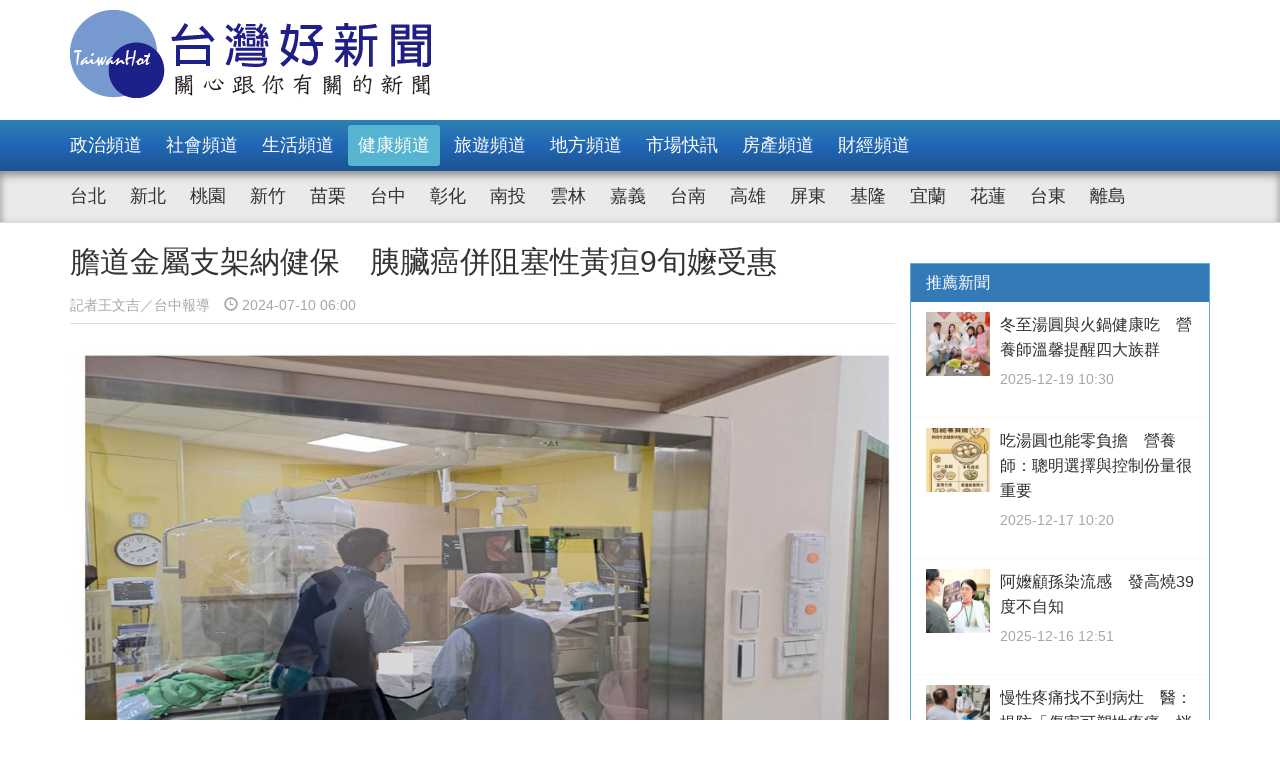

--- FILE ---
content_type: text/html; charset=UTF-8
request_url: https://www.taiwanhot.net/news/focus/1073845/%E8%86%BD%E9%81%93%E9%87%91%E5%B1%AC%E6%94%AF%E6%9E%B6%E7%B4%8D%E5%81%A5%E4%BF%9D+%E8%83%B0%E8%87%9F%E7%99%8C%E4%BD%B5%E9%98%BB%E5%A1%9E%E6%80%A7%E9%BB%83%E7%96%B89%E6%97%AC%E5%AC%A4%E5%8F%97%E6%83%A0/55/%E5%81%A5%E5%BA%B7
body_size: 8591
content:
<!DOCTYPE html>
<html>
<head>
    <meta charset="utf-8" />
    <meta name="viewport" content="width=device-width, initial-scale=1 ,user-scalable=no" />
    <title>膽道金屬支架納健保　胰臟癌併阻塞性黃疸9旬嬤受惠 | 台灣好新聞 TaiwanHot</title>
    <meta  name="og:url" content="https://www.taiwanhot.net/news/1073845/%E8%86%BD%E9%81%93%E9%87%91%E5%B1%AC%E6%94%AF%E6%9E%B6%E7%B4%8D%E5%81%A5%E4%BF%9D+%E8%83%B0%E8%87%9F%E7%99%8C%E4%BD%B5%E9%98%BB%E5%A1%9E%E6%80%A7%E9%BB%83%E7%96%B89%E6%97%AC%E5%AC%A4%E5%8F%97%E6%83%A0" />
<meta  name="og:title" content="膽道金屬支架納健保　胰臟癌併阻塞性黃疸9旬嬤受惠" />
<meta  name="og:type" content="article" />
<meta  name="og:description" content="年屆91歲的賴阿嬤長期患有高血壓、服用胃藥，並面臨雙耳重聽的困擾。在112年，她被診斷出患有胰臟癌，並伴隨阻塞性黃疸。衛生福利部豐原醫院幫賴阿嬤申請並檢查放置了今年6月才納入健保給付膽道金屬支架，不但讓阿嬤的黃疸指數得以恢復，並約省下4~6萬元的費用，減輕了家屬的經濟負擔。同時，金屬支架的使用也減少" />
<meta  name="og:image" content="https://www.taiwanhot.net/cache/1164789/lg/medias-20240709-668d1d8d02108.jpeg" />
<meta  name="og:site_name" content="台灣好新聞" />
<meta  name="keywords" content="健康,台中,match" />
<meta  property="og:image" content="https://www.taiwanhot.net/cache/1164789/lg/medias-20240709-668d1d8d02108.jpeg" />
<meta  property="og:title" content="膽道金屬支架納健保　胰臟癌併阻塞性黃疸9旬嬤受惠" />
<meta  property="og:description" content="年屆91歲的賴阿嬤長期患有高血壓、服用胃藥，並面臨雙耳重聽的困擾。在112年，她被診斷出患有胰臟癌，並伴隨阻塞性黃疸。衛生福利部豐原醫院幫賴阿嬤申請並檢查放置了今年6月才納入健保給付膽道金屬支架，不但讓阿嬤的黃疸指數得以恢復，並約省下4~6萬元的費用，減輕了家屬的經濟負擔。同時，金屬支架的使用也減少" />
<link href="/assets/c4f73800/stylesheets/layout.css?v=1752001184" rel="stylesheet">
<link href="/assets/c4f73800/stylesheets/style.css?v=1752001184" rel="stylesheet">
<link href="https://pro.fontawesome.com/releases/v5.10.0/css/all.css" rel="stylesheet">
<script>var JSVAR = {"tag_id":55,"tag_name":"\u5065\u5eb7"}</script>    <script type="text/javascript">
        var TAIWANHOT = {isMobile: false};
    </script>
    <!-- Google Tag Manager -->
    <script>(function(w,d,s,l,i){w[l]=w[l]||[];w[l].push({'gtm.start':
    new Date().getTime(),event:'gtm.js'});var f=d.getElementsByTagName(s)[0],
    j=d.createElement(s),dl=l!='dataLayer'?'&l='+l:'';j.async=true;j.src=
    'https://www.googletagmanager.com/gtm.js?id='+i+dl;f.parentNode.insertBefore(j,f);
    })(window,document,'script','dataLayer','GTM-MGMLNW8');</script>
    <!-- End Google Tag Manager -->
</head>
<body>
    <!-- Google Tag Manager (noscript) -->
    <noscript><iframe src="https://www.googletagmanager.com/ns.html?id=GTM-MGMLNW8"
    height="0" width="0" style="display:none;visibility:hidden"></iframe></noscript>
    <!-- End Google Tag Manager (noscript) -->
            <header id="header">
    <div class="fixheader_wrap">
        <div class="top_wrap container">
            <a href="/" class="goodnews_logo hidden-sm hidden-xs">
                <img src="/imgs/logo.png" height="88" width="auto" />
            </a>
            <a href="/" class="goodnews_logo_small hidden-md hidden-lg">
                <img src="/imgs/logo.png" height="auto" width="170" />
            </a>

            <a href="#" class="mobile_btn_menu hidden-md hidden-lg">
                <span class="glyphicon glyphicon-menu-hamburger" aria-hidden="true"></span>
            </a>
        </div>
    </div>

    <div class="clearfix"></div>

    <div class="desktop_menu hidden-sm hidden-xs">
        <div class="menu_bar">
            <div class="main_list_wrapper">
                <ul class="container main_list menu_list">
                                            <li><a class="" href="https://www.taiwanhot.net/news/focus/80/%E6%94%BF%E6%B2%BB%E9%A0%BB%E9%81%93">政治頻道</a></li>
                                            <li><a class="" href="https://www.taiwanhot.net/news/focus/131/%E7%A4%BE%E6%9C%83%E9%A0%BB%E9%81%93">社會頻道</a></li>
                                            <li><a class="" href="https://www.taiwanhot.net/news/focus/70/%E7%94%9F%E6%B4%BB%E9%A0%BB%E9%81%93">生活頻道</a></li>
                                            <li><a class="active" href="https://www.taiwanhot.net/news/focus/55/%E5%81%A5%E5%BA%B7%E9%A0%BB%E9%81%93">健康頻道</a></li>
                                            <li><a class="" href="https://www.taiwanhot.net/news/focus/69/%E6%97%85%E9%81%8A%E9%A0%BB%E9%81%93">旅遊頻道</a></li>
                                            <li><a class="" href="https://www.taiwanhot.net/news/focus/161/%E5%9C%B0%E6%96%B9%E9%A0%BB%E9%81%93">地方頻道</a></li>
                                            <li><a class="" href="https://www.taiwanhot.net/news/focus/25/%E5%B8%82%E5%A0%B4%E5%BF%AB%E8%A8%8A">市場快訊</a></li>
                                            <li><a class="" href="https://www.taiwanhot.net/news/focus/26/%E6%88%BF%E7%94%A2%E9%A0%BB%E9%81%93">房產頻道</a></li>
                                            <li><a class="" href="https://www.taiwanhot.net/news/focus/27/%E8%B2%A1%E7%B6%93%E9%A0%BB%E9%81%93">財經頻道</a></li>
                                    </ul>
            </div>
            <div class="sub_list_wrapper">
                <ul class="container sub_list menu_list">
                                            <li><a  class="" href="https://www.taiwanhot.net/news/focus/56/%E5%8F%B0%E5%8C%97">台北</a></li>
                                            <li><a  class="" href="https://www.taiwanhot.net/news/focus/72/%E6%96%B0%E5%8C%97">新北</a></li>
                                            <li><a  class="" href="https://www.taiwanhot.net/news/focus/77/%E6%A1%83%E5%9C%92">桃園</a></li>
                                            <li><a  class="" href="https://www.taiwanhot.net/news/focus/53/%E6%96%B0%E7%AB%B9">新竹</a></li>
                                            <li><a  class="" href="https://www.taiwanhot.net/news/focus/141/%E8%8B%97%E6%A0%97">苗栗</a></li>
                                            <li><a  class="" href="https://www.taiwanhot.net/news/focus/94/%E5%8F%B0%E4%B8%AD">台中</a></li>
                                            <li><a  class="" href="https://www.taiwanhot.net/news/focus/79/%E5%BD%B0%E5%8C%96">彰化</a></li>
                                            <li><a  class="" href="https://www.taiwanhot.net/news/focus/76/%E5%8D%97%E6%8A%95">南投</a></li>
                                            <li><a  class="" href="https://www.taiwanhot.net/news/focus/134/%E9%9B%B2%E6%9E%97">雲林</a></li>
                                            <li><a  class="" href="https://www.taiwanhot.net/news/focus/135/%E5%98%89%E7%BE%A9">嘉義</a></li>
                                            <li><a  class="" href="https://www.taiwanhot.net/news/focus/57/%E5%8F%B0%E5%8D%97">台南</a></li>
                                            <li><a  class="" href="https://www.taiwanhot.net/news/focus/54/%E9%AB%98%E9%9B%84">高雄</a></li>
                                            <li><a  class="" href="https://www.taiwanhot.net/news/focus/137/%E5%B1%8F%E6%9D%B1">屏東</a></li>
                                            <li><a  class="" href="https://www.taiwanhot.net/news/focus/138/%E5%9F%BA%E9%9A%86">基隆</a></li>
                                            <li><a  class="" href="https://www.taiwanhot.net/news/focus/153/%E5%AE%9C%E8%98%AD">宜蘭</a></li>
                                            <li><a  class="" href="https://www.taiwanhot.net/news/focus/136/%E8%8A%B1%E8%93%AE">花蓮</a></li>
                                            <li><a  class="" href="https://www.taiwanhot.net/news/focus/156/%E5%8F%B0%E6%9D%B1">台東</a></li>
                                            <li><a  class="" href="https://www.taiwanhot.net/news/focus/186/%E9%9B%A2%E5%B3%B6">離島</a></li>
                                    </ul>
            </div>
        </div>
    </div>

    <div class="mobile_list hidden-md hidden-lg">
        <ul class="mobile_menu_list">
                            <li>
                    <a href="https://www.taiwanhot.net/news/focus/80/%E6%94%BF%E6%B2%BB%E9%A0%BB%E9%81%93" >政治頻道</a>
                </li>
                            <li>
                    <a href="https://www.taiwanhot.net/news/focus/131/%E7%A4%BE%E6%9C%83%E9%A0%BB%E9%81%93" >社會頻道</a>
                </li>
                            <li>
                    <a href="https://www.taiwanhot.net/news/focus/70/%E7%94%9F%E6%B4%BB%E9%A0%BB%E9%81%93" >生活頻道</a>
                </li>
                            <li>
                    <a href="https://www.taiwanhot.net/news/focus/55/%E5%81%A5%E5%BA%B7%E9%A0%BB%E9%81%93" >健康頻道</a>
                </li>
                            <li>
                    <a href="https://www.taiwanhot.net/news/focus/69/%E6%97%85%E9%81%8A%E9%A0%BB%E9%81%93" >旅遊頻道</a>
                </li>
                            <li>
                    <a href="https://www.taiwanhot.net/news/focus/161/%E5%9C%B0%E6%96%B9%E9%A0%BB%E9%81%93" >地方頻道</a>
                </li>
                            <li>
                    <a href="https://www.taiwanhot.net/news/focus/25/%E5%B8%82%E5%A0%B4%E5%BF%AB%E8%A8%8A" >市場快訊</a>
                </li>
                            <li>
                    <a href="https://www.taiwanhot.net/news/focus/26/%E6%88%BF%E7%94%A2%E9%A0%BB%E9%81%93" >房產頻道</a>
                </li>
                            <li>
                    <a href="https://www.taiwanhot.net/news/focus/27/%E8%B2%A1%E7%B6%93%E9%A0%BB%E9%81%93" >財經頻道</a>
                </li>
                                        <li>
                    <a href="https://www.taiwanhot.net/news/focus/56/%E5%8F%B0%E5%8C%97" >台北</a>
                </li>
                            <li>
                    <a href="https://www.taiwanhot.net/news/focus/72/%E6%96%B0%E5%8C%97" >新北</a>
                </li>
                            <li>
                    <a href="https://www.taiwanhot.net/news/focus/77/%E6%A1%83%E5%9C%92" >桃園</a>
                </li>
                            <li>
                    <a href="https://www.taiwanhot.net/news/focus/53/%E6%96%B0%E7%AB%B9" >新竹</a>
                </li>
                            <li>
                    <a href="https://www.taiwanhot.net/news/focus/141/%E8%8B%97%E6%A0%97" >苗栗</a>
                </li>
                            <li>
                    <a href="https://www.taiwanhot.net/news/focus/94/%E5%8F%B0%E4%B8%AD" >台中</a>
                </li>
                            <li>
                    <a href="https://www.taiwanhot.net/news/focus/79/%E5%BD%B0%E5%8C%96" >彰化</a>
                </li>
                            <li>
                    <a href="https://www.taiwanhot.net/news/focus/76/%E5%8D%97%E6%8A%95" >南投</a>
                </li>
                            <li>
                    <a href="https://www.taiwanhot.net/news/focus/134/%E9%9B%B2%E6%9E%97" >雲林</a>
                </li>
                            <li>
                    <a href="https://www.taiwanhot.net/news/focus/135/%E5%98%89%E7%BE%A9" >嘉義</a>
                </li>
                            <li>
                    <a href="https://www.taiwanhot.net/news/focus/57/%E5%8F%B0%E5%8D%97" >台南</a>
                </li>
                            <li>
                    <a href="https://www.taiwanhot.net/news/focus/54/%E9%AB%98%E9%9B%84" >高雄</a>
                </li>
                            <li>
                    <a href="https://www.taiwanhot.net/news/focus/137/%E5%B1%8F%E6%9D%B1" >屏東</a>
                </li>
                            <li>
                    <a href="https://www.taiwanhot.net/news/focus/138/%E5%9F%BA%E9%9A%86" >基隆</a>
                </li>
                            <li>
                    <a href="https://www.taiwanhot.net/news/focus/153/%E5%AE%9C%E8%98%AD" >宜蘭</a>
                </li>
                            <li>
                    <a href="https://www.taiwanhot.net/news/focus/136/%E8%8A%B1%E8%93%AE" >花蓮</a>
                </li>
                            <li>
                    <a href="https://www.taiwanhot.net/news/focus/156/%E5%8F%B0%E6%9D%B1" >台東</a>
                </li>
                            <li>
                    <a href="https://www.taiwanhot.net/news/focus/186/%E9%9B%A2%E5%B3%B6" >離島</a>
                </li>
                    </ul>
    </div>
</header>        <!-- end of header -->

        <div class="container">
            <div id="main_wrap">
    <div class="main_content">
        <div class="content_wrapper">
            <div class="top_title">
                <h2 class="news_title">膽道金屬支架納健保　胰臟癌併阻塞性黃疸9旬嬤受惠</h2>
                <h5 class="txt_gray2">
                    <span class="reporter_name">記者王文吉／台中報導</span>
                    <span class="post_time" style="margin-left: 10px"><span class="glyphicon glyphicon-time"></span> 2024-07-10 06:00</span>
                </h5>
                <div class="clearfix"></div>
            </div>
            <!-- /.top_title -->

            <article>
                <div class="news_content">
                    <div class="photo_wrap">
                                                    <img src="https://www.taiwanhot.net/cache/1164789/lg/medias-20240709-668d1d8d02108.jpeg" class="img-responsive" width="100%" />
                                                            <h4>衛生福利部豐原醫院肝膽腸胃科的王柏政醫師，為賴阿嬤進行膽道金屬支架畫面。</h4>
                                                                        </div>
                    <p>
                        <p>年屆91歲的賴阿嬤長期患有高血壓、服用胃藥，並面臨雙耳重聽的困擾。在112年，她被診斷出患有胰臟癌，並伴隨阻塞性黃疸。衛生福利部豐原醫院幫賴阿嬤申請並檢查放置了今年6月才納入健保給付膽道金屬支架，不但讓阿嬤的黃疸指數得以恢復，並約省下4~6萬元的費用，減輕了家屬的經濟負擔。同時，金屬支架的使用也減少了頻繁住院，提升了阿嬤的生活品質。<br/></p><p id="1164786" style="clear: both;"><img src="https://www.taiwanhot.net/cache/1164786/lg/medias-20240709-668d1ba553687.jpeg" alt="膽道金屬支架，放置後於攝影下的外觀。" style="width:100%; height:auto; display: black;"/></p><p id="1164786" style="clear: both;"></p><h4  style="text-align: center;">膽道金屬支架，放置後於攝影下的外觀。</h4><p>衛生福利部豐原醫院肝膽腸胃科的王柏政醫師表示，胰頭癌引起的膽管阻塞可以通過開刀或引流的方式治療。考慮到這位患者的91歲高齡和體力無法負荷開刀，大多數人會選擇症狀治療，即通過支架引流膽汁來治療黃疸和腹痛。</p><p id="1164790" style="clear: both;"><img src="https://www.taiwanhot.net/cache/1164790/lg/medias-20240709-668d1f61b0e37.jpeg" alt="衛生福利部豐原醫院腸胃科王柏政醫師，術後向家屬說明膽道金屬支架放置位置外觀。" style="width:100%; height:auto; display: black;"/></p><h4  style="text-align: center;">衛生福利部豐原醫院腸胃科王柏政醫師，術後向家屬說明膽道金屬支架放置位置外觀。</h4><p>王柏政進一步說明，膽汁的引流方法分為「外引流」和「內引流」。「外引流」需要經皮穿刺進入肝臟，在膽管中放置一條引流管至體外。然而，對於長者來說，這不僅面臨扎針出血的風險，還需要裝著引流管行動，相當不便。「內引流」則使用內視鏡和膽道支架，將膽汁引流至腸道，更符合生理狀況，也不會有體外.外引流管照顧的問題。</p><p>王柏政接著說，因此在112年最初，醫生採用「內引流」方式，透過內視鏡檢查，在膽道中放置了塑膠支架，以引流膽汁，改善黃疸症狀。然而，由於塑膠支架孔徑較小，約2~3個月後就容易產生阻塞或膽管炎，因此阿嬤需要反覆更換膽道塑膠支架。</p><p>王柏政表示，6月起金屬支架納入健保給付，醫生經過與家屬的討論並告知這項新消息，考量阿嬤的高齡和手術風險，決定改採用膽道金屬支架，其孔徑較大，不容易阻塞，並且能夠維持較長的通暢時間(約6個月)。金屬支架能有效控制惡性腫瘤引起的膽道阻塞，並緩解阿嬤出現的黃疸、皮膚癢、腹痛、發燒和食慾不振等相關併發症。</p><p>透過膽道金屬支架引流，阿嬤的黃疸指數得以恢復，增加了她的舒適度。在生命的最後階段，她能清醒地與家人共度時光，這是一件幸福的事情。</p>                    </p>
                    <br />
                    
                                    </div>


                <div id="_popIn_recommend_word"></div>
                <!-- injected by Eric Huang @ 20190225 -->

                <!-- ads -->
            </article>

            <div class="social_block">
                <ul class="social_list">
                    <li><a id="facebook" title="膽道金屬支架納健保　胰臟癌併阻塞性黃疸9旬嬤受惠" href="#" class="btn-share" style="background-color: #3e5b98;"><i class="fab fa-facebook-f"></i></a></li>
                    <li><a id="google"  title="膽道金屬支架納健保　胰臟癌併阻塞性黃疸9旬嬤受惠" href="#" class="btn-share" style="background-color: #dd4b39;"><i class="fab fa-google-plus-g"></i></a></li>
                    <li><a id="line"  title="膽道金屬支架納健保　胰臟癌併阻塞性黃疸9旬嬤受惠" href="#" class="btn-share" style="background-color: #00B901;"><i class="fab fa-line"></i></a></li>
                </ul>
            </div>
            <!-- /.social_block -->

            <div id="fb_comment">
                <h2>留言討論區</h2>
                <div class="fb-comments" data-href="https://www.taiwanhot.net/news/1073845/%E8%86%BD%E9%81%93%E9%87%91%E5%B1%AC%E6%94%AF%E6%9E%B6%E7%B4%8D%E5%81%A5%E4%BF%9D+%E8%83%B0%E8%87%9F%E7%99%8C%E4%BD%B5%E9%98%BB%E5%A1%9E%E6%80%A7%E9%BB%83%E7%96%B89%E6%97%AC%E5%AC%A4%E5%8F%97%E6%83%A0" data-width="100%" data-numposts="5"></div>
            </div>

            <div class="relative_news news_block">
                <div class="block_title hide">
                    <div class="category_title">
                        <span class="glyphicon glyphicon-menu-right" aria-hidden="true"></span>
                        <span class="category_txt">相關閱讀推薦</span>
                    </div>
                </div>

                <div class="relative_wrapper row">

                </div>
            </div>
            <!-- end relative_news -->

            <div class="relative_news news_block">
                <div class="block_title hide">
                    <div class="category_title">
                        <span class="glyphicon glyphicon-menu-right" aria-hidden="true"></span>
                        <span class="category_txt">相關閱讀推薦</span>
                    </div>
                </div>

                <div class="relative_wrapper row">
                    <div id="_popIn_recommend"></div>
                    <script type="text/javascript">
                        (function() {
                            var pa = document.createElement('script'); pa.type = 'text/javascript'; pa.charset = "utf-8"; pa.async = true;
                            pa.src = window.location.protocol + "//api.popin.cc/searchbox/taiwanhot.js";
                            var s = document.getElementsByTagName('script')[0]; s.parentNode.insertBefore(pa, s);
                        })();
                    </script>
                </div>
            </div>
        </div>
    </div>
    <!-- /.main_content -->

    <div class="right_content">
        <div class="right_wrapper">
            <div class="right_wrapper">
            <div id="ads-sidebar-1"></div>
            <div id="ads-sidebar-2"></div>
            <div id="ads-sidebar-3"></div>
            <div id="ads-sidebar-4"></div>
            <div id="ads-sidebar-5"></div>
            <div id="ads-sidebar-6"></div>
            <div id="ads-sidebar-7"></div>
            <div id="ads-sidebar-8"></div>
            <div id="ads-sidebar-9"></div>
            <div id="ads-sidebar-10"></div>
        <!-- end ads list -->

    <div class="panel_block recomand_news">
        <div class="panel panel-primary">
            <div class="panel-heading">
                <h3 class="panel-title">推薦新聞</h3>
            </div>
            <div class="list_wrapper">
                                    <a href="https://www.taiwanhot.net/news/focus/1123063/%E5%86%AC%E8%87%B3%E6%B9%AF%E5%9C%93%E8%88%87%E7%81%AB%E9%8D%8B%E5%81%A5%E5%BA%B7%E5%90%83+%E7%87%9F%E9%A4%8A%E5%B8%AB%E6%BA%AB%E9%A6%A8%E6%8F%90%E9%86%92%E5%9B%9B%E5%A4%A7%E6%97%8F%E7%BE%A4/55/%E5%81%A5%E5%BA%B7%E9%A0%BB%E9%81%93">
                        <div class="media col-xs-12 col-sm-12 col-md-12 col-lg-12">
                            <div class="media-left">
                                <img width="64" height="64" src="https://www.taiwanhot.net/cache/1260531/sq/%2Fmedias%2F20251219%2F6944a9d16b484.jpeg" class="media-object wp-post-image" alt="右一為執行長張宜真/右二為營養師侯曉晴，左二為營養師黃琳惠。" />
                            </div>
                            <div class="media-body">
                                <h4 class="media-heading">冬至湯圓與火鍋健康吃　營養師溫馨提醒四大族群</h4>
                                <p class="post_time txt_gray2">2025-12-19 10:30</p>
                            </div>
                        </div>
                    </a>
                                    <a href="https://www.taiwanhot.net/news/focus/1122816/%E5%90%83%E6%B9%AF%E5%9C%93%E4%B9%9F%E8%83%BD%E9%9B%B6%E8%B2%A0%E6%93%94+%E7%87%9F%E9%A4%8A%E5%B8%AB%EF%BC%9A%E8%81%B0%E6%98%8E%E9%81%B8%E6%93%87%E8%88%87%E6%8E%A7%E5%88%B6%E4%BB%BD%E9%87%8F%E5%BE%88%E9%87%8D%E8%A6%81/55/%E5%81%A5%E5%BA%B7%E9%A0%BB%E9%81%93">
                        <div class="media col-xs-12 col-sm-12 col-md-12 col-lg-12">
                            <div class="media-left">
                                <img width="64" height="64" src="https://www.taiwanhot.net/cache/1260038/sq/%2Fmedias%2F20251217%2F6941ff84e301f.png" class="media-object wp-post-image" alt="冬至健康攻略四大招。" />
                            </div>
                            <div class="media-body">
                                <h4 class="media-heading">吃湯圓也能零負擔　營養師：聰明選擇與控制份量很重要</h4>
                                <p class="post_time txt_gray2">2025-12-17 10:20</p>
                            </div>
                        </div>
                    </a>
                                    <a href="https://www.taiwanhot.net/news/focus/1122722/%E9%98%BF%E5%AC%A4%E9%A1%A7%E5%AD%AB%E6%9F%93%E6%B5%81%E6%84%9F+%E7%99%BC%E9%AB%98%E7%87%9239%E5%BA%A6%E4%B8%8D%E8%87%AA%E7%9F%A5/55/%E5%81%A5%E5%BA%B7%E9%A0%BB%E9%81%93">
                        <div class="media col-xs-12 col-sm-12 col-md-12 col-lg-12">
                            <div class="media-left">
                                <img width="64" height="64" src="https://www.taiwanhot.net/cache/1259857/sq/%2Fmedias%2F20251216%2F6940e01f0d4b8.jpeg" class="media-object wp-post-image" alt="" />
                            </div>
                            <div class="media-body">
                                <h4 class="media-heading">阿嬤顧孫染流感　發高燒39度不自知</h4>
                                <p class="post_time txt_gray2">2025-12-16 12:51</p>
                            </div>
                        </div>
                    </a>
                                    <a href="https://www.taiwanhot.net/news/focus/1120282/%E6%85%A2%E6%80%A7%E7%96%BC%E7%97%9B%E6%89%BE%E4%B8%8D%E5%88%B0%E7%97%85%E7%81%B6+%E9%86%AB%EF%BC%9A%E6%8F%90%E9%98%B2%E3%80%8C%E5%82%B7%E5%AE%B3%E5%8F%AF%E5%A1%91%E6%80%A7%E7%96%BC%E7%97%9B%E3%80%8D%E6%82%84%E6%82%84%E6%89%BE%E4%B8%8A%E9%96%80/55/%E5%81%A5%E5%BA%B7%E9%A0%BB%E9%81%93">
                        <div class="media col-xs-12 col-sm-12 col-md-12 col-lg-12">
                            <div class="media-left">
                                <img width="64" height="64" src="https://www.taiwanhot.net/cache/1255052/sq/%2Fmedias%2F20251120%2F691e97143b84c.jpeg" class="media-object wp-post-image" alt="新竹臺大分院神經部陳郁欣醫師說明「傷害可塑性疼痛」的成因與治療方向。" />
                            </div>
                            <div class="media-body">
                                <h4 class="media-heading">慢性疼痛找不到病灶　醫：提防「傷害可塑性疼痛」悄悄找上門</h4>
                                <p class="post_time txt_gray2">2025-11-20 12:54</p>
                            </div>
                        </div>
                    </a>
                                    <a href="https://www.taiwanhot.net/news/focus/1119953/%E5%86%AC%E5%AD%A3%E9%A4%8A%E7%94%9F%E4%B8%89%E8%A6%81%E8%A8%A3+%E5%9D%87%E8%A1%A1%E9%A3%B2%E9%A3%9F%E3%80%81%E9%81%A9%E5%BA%A6%E9%81%8B%E5%8B%95%E3%80%81%E4%BF%9D%E6%9A%96%E9%98%B2%E5%AF%92/55/%E5%81%A5%E5%BA%B7%E9%A0%BB%E9%81%93">
                        <div class="media col-xs-12 col-sm-12 col-md-12 col-lg-12">
                            <div class="media-left">
                                <img width="64" height="64" src="https://www.taiwanhot.net/cache/1254450/sq/%2Fmedias%2F20251117%2F691a7e3087733.png" class="media-object wp-post-image" alt="" />
                            </div>
                            <div class="media-body">
                                <h4 class="media-heading">冬季養生三要訣　均衡飲食、適度運動、保暖防寒</h4>
                                <p class="post_time txt_gray2">2025-11-17 10:55</p>
                            </div>
                        </div>
                    </a>
                                    <a href="https://www.taiwanhot.net/news/focus/1119949/%E6%97%A9%E7%94%A2%E4%B8%8D%E6%98%AF%E7%97%85+%E9%86%AB%EF%BC%9A%E6%97%A9%E7%94%A2%E5%85%92%E4%B9%9F%E5%8F%AF%E4%BB%A5%E9%A0%AD%E5%A5%BD%E5%A3%AF%E5%A3%AF/55/%E5%81%A5%E5%BA%B7%E9%A0%BB%E9%81%93">
                        <div class="media col-xs-12 col-sm-12 col-md-12 col-lg-12">
                            <div class="media-left">
                                <img width="64" height="64" src="https://www.taiwanhot.net/cache/1254441/sq/%2Fmedias%2F20251117%2F691a748bc1cfc.jpeg" class="media-object wp-post-image" alt="早產兒也可以頭好壯壯。" />
                            </div>
                            <div class="media-body">
                                <h4 class="media-heading">早產不是病　醫：早產兒也可以頭好壯壯</h4>
                                <p class="post_time txt_gray2">2025-11-17 10:51</p>
                            </div>
                        </div>
                    </a>
                                    <a href="https://www.taiwanhot.net/news/focus/1119676/%E7%99%BE%E6%AD%B2%E4%BA%BA%E7%91%9E%E7%84%A1%E6%B3%95%E8%B5%B0+%E5%B8%B6%E6%B0%A7%E6%B0%A3%E5%91%BC%E5%90%B8%E4%BB%8D%E5%A0%85%E6%8C%81%E9%96%8B%E5%88%80%E6%8F%9B%E8%86%9D%E8%93%8B/55/%E5%81%A5%E5%BA%B7%E9%A0%BB%E9%81%93">
                        <div class="media col-xs-12 col-sm-12 col-md-12 col-lg-12">
                            <div class="media-left">
                                <img width="64" height="64" src="https://www.taiwanhot.net/cache/1253832/sq/%2Fmedias%2F20251113%2F691574cc1dae4.jpeg" class="media-object wp-post-image" alt="" />
                            </div>
                            <div class="media-body">
                                <h4 class="media-heading">百歲人瑞無法走　帶氧氣呼吸仍堅持開刀換膝蓋</h4>
                                <p class="post_time txt_gray2">2025-11-13 15:27</p>
                            </div>
                        </div>
                    </a>
                                    <a href="https://www.taiwanhot.net/news/focus/1118225/27%25%E6%82%A3%E8%80%85%E9%80%81%E9%86%AB%E5%BB%B6%E9%81%B2+%E5%BD%B0%E5%9F%BA%E5%91%BC%E7%B1%B2%E4%B8%AD%E9%A2%A8%E7%97%87%E7%8B%80%E7%AB%8B%E5%8D%B3%E8%A1%8C%E5%8B%95/55/%E5%81%A5%E5%BA%B7%E9%A0%BB%E9%81%93">
                        <div class="media col-xs-12 col-sm-12 col-md-12 col-lg-12">
                            <div class="media-left">
                                <img width="64" height="64" src="https://www.taiwanhot.net/cache/1251026/sq/%2Fmedias%2F20251029%2F6901a26cd2152.jpeg" class="media-object wp-post-image" alt="彰基取栓團隊正在導管室中執行緊急手術，與時間賽跑搶救急性腦出血患者，力求迅速取栓，提升病人康復機會。圖／彰基醫院提供" />
                            </div>
                            <div class="media-body">
                                <h4 class="media-heading">27%患者送醫延遲　彰基呼籲中風症狀立即行動</h4>
                                <p class="post_time txt_gray2">2025-10-29 13:19</p>
                            </div>
                        </div>
                    </a>
                                    <a href="https://www.taiwanhot.net/news/focus/1117122/%E8%80%81%E7%BF%81%E8%B6%8A%E4%BE%86%E8%B6%8A%E3%80%8C%E5%AD%A4%E7%99%96%E3%80%8D%E5%AE%B6%E4%BA%BA%E7%96%91%E6%86%82%E9%AC%B1%E7%97%87+%E6%AA%A2%E6%9F%A5%E7%AB%9F%E6%98%AF%E7%BD%B9%E6%82%A3%E5%A4%B1%E6%99%BA%E7%97%87/55/%E5%81%A5%E5%BA%B7%E9%A0%BB%E9%81%93">
                        <div class="media col-xs-12 col-sm-12 col-md-12 col-lg-12">
                            <div class="media-left">
                                <img width="64" height="64" src="https://www.taiwanhot.net/cache/1248989/sq/%2Fmedias%2F20251017%2F68f1fefe191ee.jpeg" class="media-object wp-post-image" alt="" />
                            </div>
                            <div class="media-body">
                                <h4 class="media-heading">老翁越來越「孤癖」家人疑憂鬱症　檢查竟是罹患失智症</h4>
                                <p class="post_time txt_gray2">2025-10-18 06:20</p>
                            </div>
                        </div>
                    </a>
                                    <a href="https://www.taiwanhot.net/news/focus/1116646/5%E6%97%AC%E7%94%B7%E5%81%A5%E6%AA%A2%E6%84%8F%E5%A4%96%E7%99%BC%E7%8F%BE%E8%82%BA%E9%83%A8%E8%85%AB%E7%98%A4+%E9%86%AB%E5%B8%AB%EF%BC%9A%E4%BD%8E%E5%8A%91%E9%87%8F%E9%9B%BB%E8%85%A6%E6%96%B7%E5%B1%A4%EF%BC%8C%E6%97%A9%E7%99%BC%E7%8F%BE%E6%97%A9%E6%B2%BB%E7%99%82/55/%E5%81%A5%E5%BA%B7%E9%A0%BB%E9%81%93">
                        <div class="media col-xs-12 col-sm-12 col-md-12 col-lg-12">
                            <div class="media-left">
                                <img width="64" height="64" src="https://www.taiwanhot.net/cache/1248078/sq/%2Fmedias%2F20251013%2F68ec65cb032b8.jpeg" class="media-object wp-post-image" alt="" />
                            </div>
                            <div class="media-body">
                                <h4 class="media-heading">5旬男健檢意外發現肺部腫瘤　醫師：低劑量電腦斷層，早發現早治療</h4>
                                <p class="post_time txt_gray2">2025-10-13 10:57</p>
                            </div>
                        </div>
                    </a>
                                            </div>
        </div>
    </div>
    <!-- /.recomand_news -->

    <div class="panel_block rank_news">
        <div class="panel panel-primary">
            <div class="panel-heading">
                <h3 class="panel-title">熱門新聞</h3>
            </div>
            <div class="list_wrapper">
                <ul>
                                                                        <li>
                                <a href="https://www.taiwanhot.net/news/focus/1126025/%E8%82%A9%E7%97%9B%E7%84%A1%E6%B3%95%E8%88%89%E6%89%8B+%E9%86%AB%EF%BC%9A%E6%81%90%E6%97%8B%E8%BD%89%E8%82%8C%E8%85%B1%E6%96%B7%E8%A3%82/55/%E5%81%A5%E5%BA%B7%E9%A0%BB%E9%81%93">
                                    <div class="media col-xs-12 col-sm-12 col-md-12 col-lg-12">
                                        <div class="media-left">
                                            <img width="64" height="64" src="https://www.taiwanhot.net/cache/1266103/sq/%2Fmedias%2F20260122%2F6971c27819365.jpeg" class="media-object wp-post-image" alt="" />
                                        </div>
                                        <div class="media-body">
                                            <h4 class="media-heading">肩痛無法舉手　醫：恐旋轉肌腱斷裂</h4>
                                            <p class="post_time txt_gray2">2026-01-23 07:00</p>
                                        </div>
                                    </div>
                                </a>
                            </li>
                                                                                                <li>
                                <a href="https://www.taiwanhot.net/news/focus/1126013/%E5%A9%A6%E5%97%9C%E5%A5%BD%E7%94%9C%E9%A3%9F%E9%80%BE%E5%85%AD%E6%88%90%E5%85%A8%E6%98%AF%E8%84%82%E8%82%AA%E8%82%9D+%E7%97%85%E8%AE%8A%E9%87%80%E6%88%90%E7%99%8C/55/%E5%81%A5%E5%BA%B7%E9%A0%BB%E9%81%93">
                                    <div class="news_title col-xs-10 col-sm-10 col-md-10 col-lg-10">
                                        婦嗜好甜食逾六成全是脂肪肝　病變釀成癌                                        <p class="post_time txt_gray2">2026-01-22 13:20</p>
                                    </div>
                                    <div class="rank_block col-xs-2 col-sm-2 col-md-2 col-lg-2">
                                        <span class="rank_sign">/</span>
                                        <span class="rank_num">2</span>
                                    </div>
                                </a>
                            </li>
                                                                                                <li>
                                <a href="https://www.taiwanhot.net/news/focus/1126194/%E5%BF%83%E8%87%9F%E6%89%8B%E8%A1%93%E4%B9%9F%E8%83%BD%E4%B8%8D%E9%96%8B%E8%83%B8+%E5%98%89%E5%9F%BA%E9%81%94%E6%96%87%E8%A5%BF%E6%89%8B%E8%A1%93%E5%82%B7%E5%8F%A3%E5%B0%8F%E6%81%A2%E5%BE%A9%E5%BF%AB/55/%E5%81%A5%E5%BA%B7%E9%A0%BB%E9%81%93">
                                    <div class="news_title col-xs-10 col-sm-10 col-md-10 col-lg-10">
                                        心臟手術也能不開胸　嘉基達文西手術傷口小恢復快                                        <p class="post_time txt_gray2">2026-01-23 20:52</p>
                                    </div>
                                    <div class="rank_block col-xs-2 col-sm-2 col-md-2 col-lg-2">
                                        <span class="rank_sign">/</span>
                                        <span class="rank_num">3</span>
                                    </div>
                                </a>
                            </li>
                                                                                                <li>
                                <a href="https://www.taiwanhot.net/news/focus/1126156/%E9%83%A8%E6%A1%83%E6%88%90%E5%8A%9F%E6%95%91%E5%9B%9E%E5%9A%B4%E9%87%8D%E6%B0%A3%E5%96%98%E9%9D%92%E5%B9%B4+%E7%94%9F%E7%89%A9%E8%A3%BD%E5%8A%91%E5%8A%A9%E6%82%A3%E8%80%85%E8%84%AB%E9%9B%A2%E5%91%BC%E5%90%B8%E5%8D%B1%E6%A9%9F/55/%E5%81%A5%E5%BA%B7%E9%A0%BB%E9%81%93">
                                    <div class="news_title col-xs-10 col-sm-10 col-md-10 col-lg-10">
                                        部桃成功救回嚴重氣喘青年　生物製劑助患者脫離呼吸危機                                        <p class="post_time txt_gray2">2026-01-23 15:08</p>
                                    </div>
                                    <div class="rank_block col-xs-2 col-sm-2 col-md-2 col-lg-2">
                                        <span class="rank_sign">/</span>
                                        <span class="rank_num">4</span>
                                    </div>
                                </a>
                            </li>
                                                            </ul>
            </div>
        </div>
    </div>
    <!-- /.rank_news -->
</div>        </div>
    </div>
    <!-- /.right_content -->
    <div class="clearfix"></div>
</div>
<img src="https://www.taiwanhot.net/tr?category=post&type=imp&id=1073845" width="1" height="1" style="display: none;" />
        </div>
        <!-- end of main content -->

        <footer id="footer">
    <div class="footer_wrapper">
        <div class="footer_inner container">
            <p>本站由大運聯和國際有限公司所維運</p>
            <p>© 2015-2026 TaiwanHot.net All Rights Reserved.</p>
            <p>客服電話：+886-2-8522-7968 客服信箱：service@taiwanhot.net</p>
        </div>
    </div>
</footer>        <!-- end of header -->

        <!-- Load Facebook SDK for JavaScript -->
        <div id="fb-root"></div>
        <script>(function(d, s, id) {
          var js, fjs = d.getElementsByTagName(s)[0];
          if (d.getElementById(id)) return;
          js = d.createElement(s); js.id = id;
          js.src = "//connect.facebook.net/zh_TW/sdk.js#xfbml=1&version=v2.8&app_id=858030184333273";
          fjs.parentNode.insertBefore(js, fjs);
        }(document, 'script', 'facebook-jssdk'));</script>
    <script src="https://ajax.googleapis.com/ajax/libs/jquery/1.11.3/jquery.min.js"></script>
<script src="/assets/c4f73800/js/bootstrap.min.js?v=1752001184"></script>
<script src="https://cdnjs.cloudflare.com/ajax/libs/jquery.touchswipe/1.6.4/jquery.touchSwipe.min.js"></script>
<script src="/assets/c4f73800/js/js.share.js?v=1752001184"></script>
<script src="/assets/c4f73800/js/js.ad.js?v=1752001184"></script>
<script src="/assets/c4f73800/js/ads.min.js?v=1752001184"></script>
<script src="/assets/c4f73800/js/main.js?v=1752001184"></script>
<script src="/assets/c5405cb4/index.min.js?v=1752754579"></script></body>
</html>


--- FILE ---
content_type: text/html; charset=UTF-8
request_url: https://t.ssp.hinet.net/
body_size: 63
content:
a9f40d04-ea3b-4c93-8152-84e5b79cd73c!

--- FILE ---
content_type: text/html; charset=utf-8
request_url: https://www.google.com/recaptcha/api2/aframe
body_size: 267
content:
<!DOCTYPE HTML><html><head><meta http-equiv="content-type" content="text/html; charset=UTF-8"></head><body><script nonce="EsF8XlKbmyNB9B9XOA8rFg">/** Anti-fraud and anti-abuse applications only. See google.com/recaptcha */ try{var clients={'sodar':'https://pagead2.googlesyndication.com/pagead/sodar?'};window.addEventListener("message",function(a){try{if(a.source===window.parent){var b=JSON.parse(a.data);var c=clients[b['id']];if(c){var d=document.createElement('img');d.src=c+b['params']+'&rc='+(localStorage.getItem("rc::a")?sessionStorage.getItem("rc::b"):"");window.document.body.appendChild(d);sessionStorage.setItem("rc::e",parseInt(sessionStorage.getItem("rc::e")||0)+1);localStorage.setItem("rc::h",'1769246687568');}}}catch(b){}});window.parent.postMessage("_grecaptcha_ready", "*");}catch(b){}</script></body></html>

--- FILE ---
content_type: application/javascript;charset=UTF-8
request_url: https://tw.popin.cc/popin_discovery/recommend?mode=new&url=https%3A%2F%2Fwww.taiwanhot.net%2Fnews%2Ffocus%2F1073845%2F%25E8%2586%25BD%25E9%2581%2593%25E9%2587%2591%25E5%25B1%25AC%25E6%2594%25AF%25E6%259E%25B6%25E7%25B4%258D%25E5%2581%25A5%25E4%25BF%259D%2B%25E8%2583%25B0%25E8%2587%259F%25E7%2599%258C%25E4%25BD%25B5%25E9%2598%25BB%25E5%25A1%259E%25E6%2580%25A7%25E9%25BB%2583%25E7%2596%25B89%25E6%2597%25AC%25E5%25AC%25A4%25E5%258F%2597%25E6%2583%25A0%2F55%2F%25E5%2581%25A5%25E5%25BA%25B7&&device=pc&media=www.taiwanhot.net&extra=mac&agency=bfm&topn=50&ad=10&r_category=all&country=tw&redirect=true&uid=0ab8846041efe5262bc1769246683861&info=eyJ1c2VyX3RkX29zIjoiTWFjIiwidXNlcl90ZF9vc192ZXJzaW9uIjoiMTAuMTUuNyIsInVzZXJfdGRfYnJvd3NlciI6IkNocm9tZSIsInVzZXJfdGRfYnJvd3Nlcl92ZXJzaW9uIjoiMTMxLjAuMCIsInVzZXJfdGRfc2NyZWVuIjoiMTI4MHg3MjAiLCJ1c2VyX3RkX3ZpZXdwb3J0IjoiMTI4MHg3MjAiLCJ1c2VyX3RkX3VzZXJfYWdlbnQiOiJNb3ppbGxhLzUuMCAoTWFjaW50b3NoOyBJbnRlbCBNYWMgT1MgWCAxMF8xNV83KSBBcHBsZVdlYktpdC81MzcuMzYgKEtIVE1MLCBsaWtlIEdlY2tvKSBDaHJvbWUvMTMxLjAuMC4wIFNhZmFyaS81MzcuMzY7IENsYXVkZUJvdC8xLjA7ICtjbGF1ZGVib3RAYW50aHJvcGljLmNvbSkiLCJ1c2VyX3RkX3JlZmVycmVyIjoiIiwidXNlcl90ZF9wYXRoIjoiL25ld3MvZm9jdXMvMTA3Mzg0NS8lRTglODYlQkQlRTklODElOTMlRTklODclOTElRTUlQjElQUMlRTYlOTQlQUYlRTYlOUUlQjYlRTclQjQlOEQlRTUlODElQTUlRTQlQkYlOUQrJUU4JTgzJUIwJUU4JTg3JTlGJUU3JTk5JThDJUU0JUJEJUI1JUU5JTk4JUJCJUU1JUExJTlFJUU2JTgwJUE3JUU5JUJCJTgzJUU3JTk2JUI4OSVFNiU5NyVBQyVFNSVBQyVBNCVFNSU4RiU5NyVFNiU4MyVBMC81NS8lRTUlODElQTUlRTUlQkElQjciLCJ1c2VyX3RkX2NoYXJzZXQiOiJ1dGYtOCIsInVzZXJfdGRfbGFuZ3VhZ2UiOiJlbi11c0Bwb3NpeCIsInVzZXJfdGRfY29sb3IiOiIyNC1iaXQiLCJ1c2VyX3RkX3RpdGxlIjoiJUU4JTg2JUJEJUU5JTgxJTkzJUU5JTg3JTkxJUU1JUIxJUFDJUU2JTk0JUFGJUU2JTlFJUI2JUU3JUI0JThEJUU1JTgxJUE1JUU0JUJGJTlEJUUzJTgwJTgwJUU4JTgzJUIwJUU4JTg3JTlGJUU3JTk5JThDJUU0JUJEJUI1JUU5JTk4JUJCJUU1JUExJTlFJUU2JTgwJUE3JUU5JUJCJTgzJUU3JTk2JUI4OSVFNiU5NyVBQyVFNSVBQyVBNCVFNSU4RiU5NyVFNiU4MyVBMCUyMCU3QyUyMCVFNSU4RiVCMCVFNyU4MSVBMyVFNSVBNSVCRCVFNiU5NiVCMCVFOCU4MSU5RSUyMFRhaXdhbkhvdCIsInVzZXJfdGRfdXJsIjoiaHR0cHM6Ly93d3cudGFpd2FuaG90Lm5ldC9uZXdzL2ZvY3VzLzEwNzM4NDUvJUU4JTg2JUJEJUU5JTgxJTkzJUU5JTg3JTkxJUU1JUIxJUFDJUU2JTk0JUFGJUU2JTlFJUI2JUU3JUI0JThEJUU1JTgxJUE1JUU0JUJGJTlEKyVFOCU4MyVCMCVFOCU4NyU5RiVFNyU5OSU4QyVFNCVCRCVCNSVFOSU5OCVCQiVFNSVBMSU5RSVFNiU4MCVBNyVFOSVCQiU4MyVFNyU5NiVCODklRTYlOTclQUMlRTUlQUMlQTQlRTUlOEYlOTclRTYlODMlQTAvNTUvJUU1JTgxJUE1JUU1JUJBJUI3IiwidXNlcl90ZF9wbGF0Zm9ybSI6IkxpbnV4IHg4Nl82NCIsInVzZXJfdGRfaG9zdCI6Ind3dy50YWl3YW5ob3QubmV0IiwidXNlcl9kZXZpY2UiOiJwYyIsInVzZXJfdGltZSI6MTc2OTI0NjY4Mzg2MiwiZnJ1aXRfYm94X3Bvc2l0aW9uIjoiIiwiZnJ1aXRfc3R5bGUiOiIifQ==&alg=ltr&uis=%7B%22ss_fl_pp%22%3Anull%2C%22ss_yh_tag%22%3Anull%2C%22ss_pub_pp%22%3Anull%2C%22ss_im_pp%22%3Anull%2C%22ss_im_id%22%3Anull%2C%22ss_gn_pp%22%3Anull%7D&callback=_p6_a0e97c02e31e
body_size: 41073
content:
_p6_a0e97c02e31e({"author_name":null,"image":"9f91d80e80857cf992968e85911b12e0.jpg","common_category":["health","lifestyle"],"image_url":"https://www.taiwanhot.net/cache/1164789/lg/medias-20240709-668d1d8d02108.jpeg","title":"膽道金屬支架納健保　胰臟癌併阻塞性黃疸9旬嬤受惠","category":"記者王文吉／台中報導","keyword":[],"url":"https://www.taiwanhot.net/news/focus/1073845/%E8%86%BD%E9%81%93%E9%87%91%E5%B1%AC%E6%94%AF%E6%9E%B6%E7%B4%8D%E5%81%A5%E4%BF%9D+%E8%83%B0%E8%87%9F%E7%99%8C%E4%BD%B5%E9%98%BB%E5%A1%9E%E6%80%A7%E9%BB%83%E7%96%B89%E6%97%AC%E5%AC%A4%E5%8F%97%E6%83%A0/55/%E5%81%A5%E5%BA%B7","pubdate":"202407100000000000","related":[],"hot":[{"url":"https://traffic.popin.cc/redirect/discovery?url=https%3A%2F%2Fwww.taiwanhot.net%2Fnews%2Ffocus%2F1126211%2F%25E4%25B8%2580%25E6%259C%25AC%25E5%2588%258A%25E7%2589%25A9%25E8%25AE%2593%25E4%25B8%2596%25E7%2595%258C%25E7%259C%258B%25E8%25A6%258B%25E5%25AE%25A2%25E5%25BA%2584%2B%25E3%2580%258A%25E8%2581%25BD%25E7%259C%258B%25E5%258F%25B0%25E4%25B8%25AD%25E5%25AE%25A2%25E3%2580%258B%25E5%25A5%25AA%25E8%258B%25B1%25E5%259C%258BFADA%25E8%25A8%25AD%25E8%25A8%2588%25E9%2587%2591%25E7%258D%258E%2F94%2F%25E5%258F%25B0%25E4%25B8%25AD","title":"一本刊物讓世界看見客庄　《聽看台中客》奪英國FADA設計金獎","image":"5a30e6a94ac1fb39905b8d49f7a44cdc.jpg","pubdate":"202601240000000000","category":"記者王文吉／台中報導","common_category":["business","lifestyle"],"image_url":"https://www.taiwanhot.net/cache/1266479/lg/medias-20260124-69743ae29daad.jpeg","img_chine_url":"5a30e6a94ac1fb39905b8d49f7a44cdc_160.jpg","task":"taiwanhot_task","safe_text":true,"tag":"go_cluster","score":16,"origin_url":"https://www.taiwanhot.net/news/focus/1126211/%E4%B8%80%E6%9C%AC%E5%88%8A%E7%89%A9%E8%AE%93%E4%B8%96%E7%95%8C%E7%9C%8B%E8%A6%8B%E5%AE%A2%E5%BA%84+%E3%80%8A%E8%81%BD%E7%9C%8B%E5%8F%B0%E4%B8%AD%E5%AE%A2%E3%80%8B%E5%A5%AA%E8%8B%B1%E5%9C%8BFADA%E8%A8%AD%E8%A8%88%E9%87%91%E7%8D%8E/94/%E5%8F%B0%E4%B8%AD"},{"url":"https://traffic.popin.cc/redirect/discovery?url=https%3A%2F%2Fwww.taiwanhot.net%2Fnews%2Ffocus%2F1126211%2F%25E4%25B8%2580%25E6%259C%25AC%25E5%2588%258A%25E7%2589%25A9%25E8%25AE%2593%25E4%25B8%2596%25E7%2595%258C%25E7%259C%258B%25E8%25A6%258B%25E5%25AE%25A2%25E5%25BA%2584%2B%25E3%2580%258A%25E8%2581%25BD%25E7%259C%258B%25E5%258F%25B0%25E4%25B8%25AD%25E5%25AE%25A2%25E3%2580%258B%25E5%25A5%25AA%25E8%258B%25B1%25E5%259C%258BFADA%25E8%25A8%25AD%25E8%25A8%2588%25E9%2587%2591%25E7%258D%258E%2F161%2F%25E5%259C%25B0%25E6%2596%25B9%25E9%25A0%25BB%25E9%2581%2593","title":"一本刊物讓世界看見客庄　《聽看台中客》奪英國FADA設計金獎","image":"4c817be5d77af42cea7fc6bf8935fcdc.jpg","pubdate":"202601240000000000","category":"記者王文吉／台中報導","common_category":["business","lifestyle"],"image_url":"https://www.taiwanhot.net/cache/1266479/lg/medias-20260124-69743ae29daad.jpeg","img_chine_url":"4c817be5d77af42cea7fc6bf8935fcdc_160.jpg","task":"taiwanhot_task","safe_text":true,"tag":"go_cluster","score":6,"origin_url":"https://www.taiwanhot.net/news/focus/1126211/%E4%B8%80%E6%9C%AC%E5%88%8A%E7%89%A9%E8%AE%93%E4%B8%96%E7%95%8C%E7%9C%8B%E8%A6%8B%E5%AE%A2%E5%BA%84+%E3%80%8A%E8%81%BD%E7%9C%8B%E5%8F%B0%E4%B8%AD%E5%AE%A2%E3%80%8B%E5%A5%AA%E8%8B%B1%E5%9C%8BFADA%E8%A8%AD%E8%A8%88%E9%87%91%E7%8D%8E/161/%E5%9C%B0%E6%96%B9%E9%A0%BB%E9%81%93"},{"url":"https://traffic.popin.cc/redirect/discovery?url=https%3A%2F%2Fwww.taiwanhot.net%2Fnews%2Ffocus%2F1125985%2F%25E5%25BE%259E%25E7%258F%258D%25E7%258F%25A0%25E5%25A5%25B6%25E8%258C%25B6%25E5%2588%25B0%25E7%25B2%25BE%25E5%25AF%2586%25E8%25A3%25BD%25E9%2580%25A0%2B%25E6%25B1%259F%25E5%2595%259F%25E8%2587%25A3%25E5%25B8%25B6%25E6%258D%25B7%25E5%2585%258B%25E5%2589%258D%25E7%259C%25BE%25E8%25AD%25B0%25E9%2595%25B7%25E6%25B7%25B1%25E5%2585%25A5%25E8%25AA%258D%25E8%25AD%2598%25E8%2587%25BA%25E4%25B8%25AD%25E7%2594%25A2%25E6%25A5%25AD%25E5%25AF%25A6%25E5%258A%259B%2F94%2F%25E5%258F%25B0%25E4%25B8%25AD","title":"從珍珠奶茶到精密製造　江啟臣帶捷克前眾議長深入認識臺中產業實力","image":"df31db579c87b36110fae060b578f2c8.jpg","pubdate":"202601210000000000","category":"記者王文吉／台中報導","common_category":["business","politics"],"image_url":"https://www.taiwanhot.net/cache/1266021/lg/medias-20260121-6970b9f74119e.jpeg","img_chine_url":"df31db579c87b36110fae060b578f2c8_160.jpg","task":"taiwanhot_task","safe_text":true,"tag":"go_cluster","score":4,"origin_url":"https://www.taiwanhot.net/news/focus/1125985/%E5%BE%9E%E7%8F%8D%E7%8F%A0%E5%A5%B6%E8%8C%B6%E5%88%B0%E7%B2%BE%E5%AF%86%E8%A3%BD%E9%80%A0+%E6%B1%9F%E5%95%9F%E8%87%A3%E5%B8%B6%E6%8D%B7%E5%85%8B%E5%89%8D%E7%9C%BE%E8%AD%B0%E9%95%B7%E6%B7%B1%E5%85%A5%E8%AA%8D%E8%AD%98%E8%87%BA%E4%B8%AD%E7%94%A2%E6%A5%AD%E5%AF%A6%E5%8A%9B/94/%E5%8F%B0%E4%B8%AD"},{"url":"https://traffic.popin.cc/redirect/discovery?url=https%3A%2F%2Fwww.taiwanhot.net%2Fnews%2Ffocus%2F1125987%2F%25E6%25A5%258A%25E7%2593%258A%25E7%2593%2594%25E6%258E%2583%25E8%25A1%2597%25E5%258F%25B0%25E4%25B8%25AD%25E6%259E%259C%25E8%258F%259C%25E6%2589%25B9%25E7%2599%25BC%25E5%25B8%2582%25E5%25A0%25B4%25E3%2580%2581%25E5%25BB%25BA%25E5%259C%258B%25E5%25B8%2582%25E5%25A0%25B4%2B%25E7%25AB%25AF%25E6%2594%25BF%25E7%25B8%25BE%25E7%2589%258C%25E8%25BF%258E%25E6%2588%25B0%25E5%25B8%2582%25E9%2595%25B7%25E5%2588%259D%25E9%2581%25B8%2F80%2F%25E6%2594%25BF%25E6%25B2%25BB%25E9%25A0%25BB%25E9%2581%2593","title":"楊瓊瓔掃街台中果菜批發市場、建國市場　端政績牌迎戰市長初選","image":"72893f9d07f062184ac47cec4fd45b38.jpg","pubdate":"202601210000000000","category":"記者王文吉／台中報導","common_category":["business","economy"],"image_url":"https://www.taiwanhot.net/cache/1266023/lg/medias-20260121-6970baebb8d37.jpeg","img_chine_url":"72893f9d07f062184ac47cec4fd45b38_160.jpg","task":"taiwanhot_task","safe_text":true,"tag":"go_cluster","score":3,"origin_url":"https://www.taiwanhot.net/news/focus/1125987/%E6%A5%8A%E7%93%8A%E7%93%94%E6%8E%83%E8%A1%97%E5%8F%B0%E4%B8%AD%E6%9E%9C%E8%8F%9C%E6%89%B9%E7%99%BC%E5%B8%82%E5%A0%B4%E3%80%81%E5%BB%BA%E5%9C%8B%E5%B8%82%E5%A0%B4+%E7%AB%AF%E6%94%BF%E7%B8%BE%E7%89%8C%E8%BF%8E%E6%88%B0%E5%B8%82%E9%95%B7%E5%88%9D%E9%81%B8/80/%E6%94%BF%E6%B2%BB%E9%A0%BB%E9%81%93"},{"url":"https://traffic.popin.cc/redirect/discovery?url=https%3A%2F%2Fwww.taiwanhot.net%2Fnews%2Ffocus%2F1125987%2F%25E6%25A5%258A%25E7%2593%258A%25E7%2593%2594%25E6%258E%2583%25E8%25A1%2597%25E5%258F%25B0%25E4%25B8%25AD%25E6%259E%259C%25E8%258F%259C%25E6%2589%25B9%25E7%2599%25BC%25E5%25B8%2582%25E5%25A0%25B4%25E3%2580%2581%25E5%25BB%25BA%25E5%259C%258B%25E5%25B8%2582%25E5%25A0%25B4%2B%25E7%25AB%25AF%25E6%2594%25BF%25E7%25B8%25BE%25E7%2589%258C%25E8%25BF%258E%25E6%2588%25B0%25E5%25B8%2582%25E9%2595%25B7%25E5%2588%259D%25E9%2581%25B8%2F94%2F%25E5%258F%25B0%25E4%25B8%25AD","title":"楊瓊瓔掃街台中果菜批發市場、建國市場　端政績牌迎戰市長初選","image":"2659d0b037734948443472100260d338.jpg","pubdate":"202601210000000000","category":"記者王文吉／台中報導","common_category":["business","economy"],"image_url":"https://www.taiwanhot.net/cache/1266023/lg/medias-20260121-6970baebb8d37.jpeg","img_chine_url":"2659d0b037734948443472100260d338_160.jpg","task":"taiwanhot_task","safe_text":true,"tag":"go_cluster","score":3,"origin_url":"https://www.taiwanhot.net/news/focus/1125987/%E6%A5%8A%E7%93%8A%E7%93%94%E6%8E%83%E8%A1%97%E5%8F%B0%E4%B8%AD%E6%9E%9C%E8%8F%9C%E6%89%B9%E7%99%BC%E5%B8%82%E5%A0%B4%E3%80%81%E5%BB%BA%E5%9C%8B%E5%B8%82%E5%A0%B4+%E7%AB%AF%E6%94%BF%E7%B8%BE%E7%89%8C%E8%BF%8E%E6%88%B0%E5%B8%82%E9%95%B7%E5%88%9D%E9%81%B8/94/%E5%8F%B0%E4%B8%AD"},{"url":"https://traffic.popin.cc/redirect/discovery?url=https%3A%2F%2Fwww.taiwanhot.net%2Fnews%2Ffocus%2F1125145%2F%25E8%25B1%2590%25E5%258E%259F%25E9%2586%25AB%25E9%2599%25A2%25E6%2594%259C%25E6%2589%258B%25E5%259C%25A8%25E5%259C%25B0%25E8%25A8%25BA%25E6%2589%2580%2B%25E5%2585%25B1%25E7%25AF%2589%25E5%25B1%25B1%25E5%259F%258E%25E5%2581%25A5%25E5%25BA%25B7%25E9%2598%25B2%25E8%25AD%25B7%25E7%25B6%25B2%2F55%2F%25E5%2581%25A5%25E5%25BA%25B7%25E9%25A0%25BB%25E9%2581%2593","title":"豐原醫院攜手在地診所　共築山城健康防護網","image":"b1c787a405c727154d6d40ef98719f5c.jpg","pubdate":"202601130000000000","category":"記者王文吉／台中報導","common_category":["lifestyle","health"],"image_url":"https://www.taiwanhot.net/cache/1264576/lgnw/medias-20260113-696600b94cbcf.jpeg","img_chine_url":"b1c787a405c727154d6d40ef98719f5c_160.jpg","task":"taiwanhot_task","safe_text":false,"tag":"go_cluster","score":2,"origin_url":"https://www.taiwanhot.net/news/focus/1125145/%E8%B1%90%E5%8E%9F%E9%86%AB%E9%99%A2%E6%94%9C%E6%89%8B%E5%9C%A8%E5%9C%B0%E8%A8%BA%E6%89%80+%E5%85%B1%E7%AF%89%E5%B1%B1%E5%9F%8E%E5%81%A5%E5%BA%B7%E9%98%B2%E8%AD%B7%E7%B6%B2/55/%E5%81%A5%E5%BA%B7%E9%A0%BB%E9%81%93"},{"url":"https://traffic.popin.cc/redirect/discovery?url=https%3A%2F%2Fwww.taiwanhot.net%2Fnews%2F1126219%2F%25E8%25B1%2590%25E5%258E%259F%25E8%25BE%25B2%25E6%259C%2583%25E6%258E%25A8%25E5%25BB%25A3%25E5%25A4%25A7%25E8%2594%25A5%25E9%25A3%259F%25E8%25BE%25B2%25E6%2595%2599%25E8%2582%25B2%2B%25E5%25AF%258C%25E5%25AE%2587%25E6%2595%25A6%25E5%258D%2597%25E7%25A4%25BE%25E5%258D%2580%25E8%25A6%25AA%25E5%25AD%2590%25E8%25B5%25B0%25E5%2585%25A5%25E8%2594%25A5%25E7%2594%25B0","title":"豐原農會推廣大蔥食農教育　富宇敦南社區親子走入蔥田","image":"4f266a6435ed8f83c2d420220e9b03cc.jpg","pubdate":"202601240000000000","category":"記者王文吉／台中報導","common_category":["business","lifestyle"],"image_url":"https://www.taiwanhot.net/cache/1266495/lg/medias-20260124-69745f1f5a58b.jpeg","img_chine_url":"4f266a6435ed8f83c2d420220e9b03cc_160.jpg","task":"taiwanhot_task","safe_text":true,"tag":"go_cluster","score":2,"origin_url":"https://www.taiwanhot.net/news/1126219/%E8%B1%90%E5%8E%9F%E8%BE%B2%E6%9C%83%E6%8E%A8%E5%BB%A3%E5%A4%A7%E8%94%A5%E9%A3%9F%E8%BE%B2%E6%95%99%E8%82%B2+%E5%AF%8C%E5%AE%87%E6%95%A6%E5%8D%97%E7%A4%BE%E5%8D%80%E8%A6%AA%E5%AD%90%E8%B5%B0%E5%85%A5%E8%94%A5%E7%94%B0"},{"url":"https://traffic.popin.cc/redirect/discovery?url=https%3A%2F%2Fwww.taiwanhot.net%2Fnews%2Ffocus%2F1126124%2F%25E5%25BC%2598%25E5%2585%2589%25E7%25A7%2591%25E5%25A4%25A7%25E5%2588%2586%25E4%25BA%25AB%25E5%258F%25B0%25E7%2581%25A3%25E9%2595%25B7%25E7%2585%25A7%25E7%25B6%2593%25E9%25A9%2597%2B%25E9%25A6%25AC%25E4%25BE%2586%25E8%25A5%25BF%25E4%25BA%259E%25E5%258F%2583%25E8%25A8%25AA%25E5%259C%2598%25E7%259B%25B4%25E5%2591%25BC%25E6%2594%25B6%25E7%25A9%25AB%25E6%25BB%25BF%25E6%25BB%25BF%2F94%2F%25E5%258F%25B0%25E4%25B8%25AD","title":"弘光科大分享台灣長照經驗　馬來西亞參訪團直呼收穫滿滿","image":"de45b70fbb63c2fd3a575fb46c0dd0ab.jpg","pubdate":"202601230000000000","category":"記者王文吉／台中報導","common_category":["business","economy"],"image_url":"https://www.taiwanhot.net/cache/1266281/lg/medias-20260123-6972faa7909bf.jpeg","img_chine_url":"de45b70fbb63c2fd3a575fb46c0dd0ab_160.jpg","task":"taiwanhot_task","safe_text":true,"tag":"go_cluster","score":2,"origin_url":"https://www.taiwanhot.net/news/focus/1126124/%E5%BC%98%E5%85%89%E7%A7%91%E5%A4%A7%E5%88%86%E4%BA%AB%E5%8F%B0%E7%81%A3%E9%95%B7%E7%85%A7%E7%B6%93%E9%A9%97+%E9%A6%AC%E4%BE%86%E8%A5%BF%E4%BA%9E%E5%8F%83%E8%A8%AA%E5%9C%98%E7%9B%B4%E5%91%BC%E6%94%B6%E7%A9%AB%E6%BB%BF%E6%BB%BF/94/%E5%8F%B0%E4%B8%AD"},{"url":"https://traffic.popin.cc/redirect/discovery?url=https%3A%2F%2Fwww.taiwanhot.net%2Fnews%2Ffocus%2F1126218%2F%25E5%258F%25B0%25E7%2581%25A3%25E5%25B0%259A%25E5%258B%2587%25E5%2589%258D%25E9%2580%25B2%25E5%25B1%25B1%25E5%259F%258E%2B%25E8%2594%25A1%25E5%2585%25B6%25E6%2598%258C%25E5%258A%259B%25E6%258C%25BA%25E8%25A9%25B9%25E6%2599%25BA%25E7%25BF%2594%25E7%2582%25BA%25E9%2584%2589%25E8%25A6%25AA%25E5%2589%258D%25E9%2580%25B2%25E6%259C%258D%25E5%258B%2599%25E5%258D%2587%25E7%25B4%259A%2F161%2F%25E5%259C%25B0%25E6%2596%25B9","title":"台灣尚勇前進山城　蔡其昌力挺詹智翔為鄉親前進服務升級","image":"ccc78e8d0e75b711cf2a72668c91fcc8.jpg","pubdate":"202601240000000000","category":"記者王文吉／台中報導","common_category":["business","trip"],"image_url":"https://www.taiwanhot.net/cache/1266494/lg/medias-20260124-69745eba9e0f9.jpeg","img_chine_url":"ccc78e8d0e75b711cf2a72668c91fcc8_160.jpg","task":"taiwanhot_task","safe_text":true,"tag":"go_cluster","score":2,"origin_url":"https://www.taiwanhot.net/news/focus/1126218/%E5%8F%B0%E7%81%A3%E5%B0%9A%E5%8B%87%E5%89%8D%E9%80%B2%E5%B1%B1%E5%9F%8E+%E8%94%A1%E5%85%B6%E6%98%8C%E5%8A%9B%E6%8C%BA%E8%A9%B9%E6%99%BA%E7%BF%94%E7%82%BA%E9%84%89%E8%A6%AA%E5%89%8D%E9%80%B2%E6%9C%8D%E5%8B%99%E5%8D%87%E7%B4%9A/161/%E5%9C%B0%E6%96%B9"},{"url":"https://traffic.popin.cc/redirect/discovery?url=https%3A%2F%2Fwww.taiwanhot.net%2Fnews%2F1125634%2F%25E6%2596%25B0%25E8%2588%2588%25E7%2587%259F%25E5%258D%2580%25E8%25BD%2589%25E5%259E%258B%25E5%259F%258E%25E5%25B8%2582%25E7%25B6%25A0%25E8%2582%25BA%2B%25E6%25A5%258A%25E7%2593%258A%25E7%2593%2594%25E6%258E%25A8%25E5%258B%2595%25E8%2581%259A%25E8%2588%2588%25E8%2590%25AC%25E5%259D%25AA%25E7%25B6%25A0%25E5%25B8%25B6%25E5%2586%258D%25E6%25B7%25BB%25E6%25B4%25BB%25E5%258B%2595%25E4%25B8%25AD%25E5%25BF%2583","title":"新興營區轉型城市綠肺　楊瓊瓔推動聚興萬坪綠帶再添活動中心","image":"994192f417920729830235154d8e9c0f.jpg","pubdate":"202601190000000000","category":"記者王文吉／台中報導","common_category":["lifestyle","social"],"image_url":"https://www.taiwanhot.net/cache/1265511/lg/medias-20260119-696da63a2ff13.jpeg","img_chine_url":"994192f417920729830235154d8e9c0f_160.jpg","task":"taiwanhot_task","safe_text":true,"tag":"go_cluster","score":1,"origin_url":"https://www.taiwanhot.net/news/1125634/%E6%96%B0%E8%88%88%E7%87%9F%E5%8D%80%E8%BD%89%E5%9E%8B%E5%9F%8E%E5%B8%82%E7%B6%A0%E8%82%BA+%E6%A5%8A%E7%93%8A%E7%93%94%E6%8E%A8%E5%8B%95%E8%81%9A%E8%88%88%E8%90%AC%E5%9D%AA%E7%B6%A0%E5%B8%B6%E5%86%8D%E6%B7%BB%E6%B4%BB%E5%8B%95%E4%B8%AD%E5%BF%83"},{"url":"https://traffic.popin.cc/redirect/discovery?url=https%3A%2F%2Fwww.taiwanhot.net%2Fnews%2F1126211%2F%25E4%25B8%2580%25E6%259C%25AC%25E5%2588%258A%25E7%2589%25A9%25E8%25AE%2593%25E4%25B8%2596%25E7%2595%258C%25E7%259C%258B%25E8%25A6%258B%25E5%25AE%25A2%25E5%25BA%2584%2B%25E3%2580%258A%25E8%2581%25BD%25E7%259C%258B%25E5%258F%25B0%25E4%25B8%25AD%25E5%25AE%25A2%25E3%2580%258B%25E5%25A5%25AA%25E8%258B%25B1%25E5%259C%258BFADA%25E8%25A8%25AD%25E8%25A8%2588%25E9%2587%2591%25E7%258D%258E","title":"一本刊物讓世界看見客庄　《聽看台中客》奪英國FADA設計金獎","image":"a256df684bf57b7a24c8cc45f565cd01.jpg","pubdate":"202601240000000000","category":"記者王文吉／台中報導","common_category":["business","lifestyle"],"image_url":"https://www.taiwanhot.net/cache/1266479/lg/medias-20260124-69743ae29daad.jpeg","img_chine_url":"a256df684bf57b7a24c8cc45f565cd01_160.jpg","task":"taiwanhot_task","safe_text":true,"tag":"go_cluster","score":1,"origin_url":"https://www.taiwanhot.net/news/1126211/%E4%B8%80%E6%9C%AC%E5%88%8A%E7%89%A9%E8%AE%93%E4%B8%96%E7%95%8C%E7%9C%8B%E8%A6%8B%E5%AE%A2%E5%BA%84+%E3%80%8A%E8%81%BD%E7%9C%8B%E5%8F%B0%E4%B8%AD%E5%AE%A2%E3%80%8B%E5%A5%AA%E8%8B%B1%E5%9C%8BFADA%E8%A8%AD%E8%A8%88%E9%87%91%E7%8D%8E"},{"url":"https://traffic.popin.cc/redirect/discovery?url=https%3A%2F%2Fwww.taiwanhot.net%2Fnews%2Ffocus%2F1126211%2F%25E4%25B8%2580%25E6%259C%25AC%25E5%2588%258A%25E7%2589%25A9%25E8%25AE%2593%25E4%25B8%2596%25E7%2595%258C%25E7%259C%258B%25E8%25A6%258B%25E5%25AE%25A2%25E5%25BA%2584%2B%25E3%2580%258A%25E8%2581%25BD%25E7%259C%258B%25E5%258F%25B0%25E4%25B8%25AD%25E5%25AE%25A2%25E3%2580%258B%25E5%25A5%25AA%25E8%258B%25B1%25E5%259C%258BFADA%25E8%25A8%25AD%25E8%25A8%2588%25E9%2587%2591%25E7%258D%258E%2F94%2F%25E5%258F%25B0%25E4%25B8%25AD%3Ffbclid%3DIwZXh0bgNhZW0CMTEAc3J0YwZhcHBfaWQMMjU2MjgxMDQwNTU4AAEe0Yic1WUFqCWFWdfXRS0tUE-G4Hmpt_HHLtK-ph-kU6MxDjO9agytk3aEZoY_aem_p1HRJVg7sV6rcSilGLrGSA","title":"一本刊物讓世界看見客庄　《聽看台中客》奪英國FADA設計金獎","image":"fd90a8b8a6ac74eccec4db6135f409ad.jpg","pubdate":"202601240000000000","category":"記者王文吉／台中報導","common_category":["business","lifestyle"],"image_url":"https://www.taiwanhot.net/cache/1266479/lg/medias-20260124-69743ae29daad.jpeg","img_chine_url":"fd90a8b8a6ac74eccec4db6135f409ad_160.jpg","task":"taiwanhot_task","safe_text":true,"tag":"go_cluster","score":1,"origin_url":"https://www.taiwanhot.net/news/focus/1126211/%E4%B8%80%E6%9C%AC%E5%88%8A%E7%89%A9%E8%AE%93%E4%B8%96%E7%95%8C%E7%9C%8B%E8%A6%8B%E5%AE%A2%E5%BA%84+%E3%80%8A%E8%81%BD%E7%9C%8B%E5%8F%B0%E4%B8%AD%E5%AE%A2%E3%80%8B%E5%A5%AA%E8%8B%B1%E5%9C%8BFADA%E8%A8%AD%E8%A8%88%E9%87%91%E7%8D%8E/94/%E5%8F%B0%E4%B8%AD?fbclid=IwZXh0bgNhZW0CMTEAc3J0YwZhcHBfaWQMMjU2MjgxMDQwNTU4AAEe0Yic1WUFqCWFWdfXRS0tUE-G4Hmpt_HHLtK-ph-kU6MxDjO9agytk3aEZoY_aem_p1HRJVg7sV6rcSilGLrGSA"},{"url":"https://traffic.popin.cc/redirect/discovery?url=https%3A%2F%2Fwww.taiwanhot.net%2Fnews%2Ffocus%2F1126211%2F%25E4%25B8%2580%25E6%259C%25AC%25E5%2588%258A%25E7%2589%25A9%25E8%25AE%2593%25E4%25B8%2596%25E7%2595%258C%25E7%259C%258B%25E8%25A6%258B%25E5%25AE%25A2%25E5%25BA%2584%2B%25E3%2580%258A%25E8%2581%25BD%25E7%259C%258B%25E5%258F%25B0%25E4%25B8%25AD%25E5%25AE%25A2%25E3%2580%258B%25E5%25A5%25AA%25E8%258B%25B1%25E5%259C%258BFADA%25E8%25A8%25AD%25E8%25A8%2588%25E9%2587%2591%25E7%258D%258E%2F94%2F%25E5%258F%25B0%25E4%25B8%25AD%3Ffbclid%3DIwZXh0bgNhZW0CMTEAc3J0YwZhcHBfaWQKNjYyODU2ODM3OQABHuCvYPWHga9KmZcDYQ--wXSRP863J7xOTQ-hOxi2krB-AH0rjHe66pEIQRV8_aem_QpABzjxiekxDTfpee88M5Q","title":"一本刊物讓世界看見客庄　《聽看台中客》奪英國FADA設計金獎","image":"b89bc8cae5867fd1356c298e1b5fcded.jpg","pubdate":"202601240000000000","category":"記者王文吉／台中報導","common_category":["business","lifestyle"],"image_url":"https://www.taiwanhot.net/cache/1266479/lg/medias-20260124-69743ae29daad.jpeg","img_chine_url":"b89bc8cae5867fd1356c298e1b5fcded_160.jpg","task":"taiwanhot_task","safe_text":true,"tag":"go_cluster","score":1,"origin_url":"https://www.taiwanhot.net/news/focus/1126211/%E4%B8%80%E6%9C%AC%E5%88%8A%E7%89%A9%E8%AE%93%E4%B8%96%E7%95%8C%E7%9C%8B%E8%A6%8B%E5%AE%A2%E5%BA%84+%E3%80%8A%E8%81%BD%E7%9C%8B%E5%8F%B0%E4%B8%AD%E5%AE%A2%E3%80%8B%E5%A5%AA%E8%8B%B1%E5%9C%8BFADA%E8%A8%AD%E8%A8%88%E9%87%91%E7%8D%8E/94/%E5%8F%B0%E4%B8%AD?fbclid=IwZXh0bgNhZW0CMTEAc3J0YwZhcHBfaWQKNjYyODU2ODM3OQABHuCvYPWHga9KmZcDYQ--wXSRP863J7xOTQ-hOxi2krB-AH0rjHe66pEIQRV8_aem_QpABzjxiekxDTfpee88M5Q"},{"url":"https://traffic.popin.cc/redirect/discovery?url=https%3A%2F%2Fwww.taiwanhot.net%2Fnews%2Ffocus%2F1126219%2F%25E8%25B1%2590%25E5%258E%259F%25E8%25BE%25B2%25E6%259C%2583%25E6%258E%25A8%25E5%25BB%25A3%25E5%25A4%25A7%25E8%2594%25A5%25E9%25A3%259F%25E8%25BE%25B2%25E6%2595%2599%25E8%2582%25B2%2B%25E5%25AF%258C%25E5%25AE%2587%25E6%2595%25A6%25E5%258D%2597%25E7%25A4%25BE%25E5%258D%2580%25E8%25A6%25AA%25E5%25AD%2590%25E8%25B5%25B0%25E5%2585%25A5%25E8%2594%25A5%25E7%2594%25B0%2F161%2F%25E5%259C%25B0%25E6%2596%25B9","title":"豐原農會推廣大蔥食農教育　富宇敦南社區親子走入蔥田","image":"263940673ff13bffc9dea8463168ed41.jpg","pubdate":"202601240000000000","category":"記者王文吉／台中報導","common_category":["business","lifestyle"],"image_url":"https://www.taiwanhot.net/cache/1266495/lg/medias-20260124-69745f1f5a58b.jpeg","img_chine_url":"263940673ff13bffc9dea8463168ed41_160.jpg","task":"taiwanhot_task","safe_text":true,"tag":"go_cluster","score":1,"origin_url":"https://www.taiwanhot.net/news/focus/1126219/%E8%B1%90%E5%8E%9F%E8%BE%B2%E6%9C%83%E6%8E%A8%E5%BB%A3%E5%A4%A7%E8%94%A5%E9%A3%9F%E8%BE%B2%E6%95%99%E8%82%B2+%E5%AF%8C%E5%AE%87%E6%95%A6%E5%8D%97%E7%A4%BE%E5%8D%80%E8%A6%AA%E5%AD%90%E8%B5%B0%E5%85%A5%E8%94%A5%E7%94%B0/161/%E5%9C%B0%E6%96%B9"},{"url":"https://traffic.popin.cc/redirect/discovery?url=https%3A%2F%2Fwww.taiwanhot.net%2Fnews%2Ffocus%2F1126211%2F%25E4%25B8%2580%25E6%259C%25AC%25E5%2588%258A%25E7%2589%25A9%25E8%25AE%2593%25E4%25B8%2596%25E7%2595%258C%25E7%259C%258B%25E8%25A6%258B%25E5%25AE%25A2%25E5%25BA%2584%2B%25E3%2580%258A%25E8%2581%25BD%25E7%259C%258B%25E5%258F%25B0%25E4%25B8%25AD%25E5%25AE%25A2%25E3%2580%258B%25E5%25A5%25AA%25E8%258B%25B1%25E5%259C%258BFADA%25E8%25A8%25AD%25E8%25A8%2588%25E9%2587%2591%25E7%258D%258E%2F161%2F%25E5%259C%25B0%25E6%2596%25B9","title":"一本刊物讓世界看見客庄　《聽看台中客》奪英國FADA設計金獎","image":"b5f06b7454971e536e7d3fa70abbc57b.jpg","pubdate":"202601240000000000","category":"記者王文吉／台中報導","common_category":["business","lifestyle"],"image_url":"https://www.taiwanhot.net/cache/1266479/lg/medias-20260124-69743ae29daad.jpeg","img_chine_url":"b5f06b7454971e536e7d3fa70abbc57b_160.jpg","task":"taiwanhot_task","safe_text":true,"tag":"go_cluster","score":1,"origin_url":"https://www.taiwanhot.net/news/focus/1126211/%E4%B8%80%E6%9C%AC%E5%88%8A%E7%89%A9%E8%AE%93%E4%B8%96%E7%95%8C%E7%9C%8B%E8%A6%8B%E5%AE%A2%E5%BA%84+%E3%80%8A%E8%81%BD%E7%9C%8B%E5%8F%B0%E4%B8%AD%E5%AE%A2%E3%80%8B%E5%A5%AA%E8%8B%B1%E5%9C%8BFADA%E8%A8%AD%E8%A8%88%E9%87%91%E7%8D%8E/161/%E5%9C%B0%E6%96%B9"},{"url":"https://traffic.popin.cc/redirect/discovery?url=https%3A%2F%2Fwww.taiwanhot.net%2Fnews%2Ffocus%2F1125704%2F%25E5%25A5%25B3%25E6%2595%2599%25E5%25B8%25AB%25E7%259C%25BC%25E7%259E%25BC%25E7%2597%2599%25E6%2594%25A3%25E5%2588%25B0%25E7%259D%259C%25E4%25B8%258D%25E9%2596%258B%2B%25E8%2584%2588%25E8%25A1%259D%25E5%2585%2589%25E5%258A%25A9%25E6%2594%25B9%25E5%2596%2584%25E4%25B9%25BE%25E7%259C%25BC%25E7%2597%2587%2F55%2F%25E5%2581%25A5%25E5%25BA%25B7%25E9%25A0%25BB%25E9%2581%2593","title":"女教師眼瞼痙攣到睜不開　脈衝光助改善乾眼症","image":"bc1845128909c6d40afa9919326e00cb.jpg","pubdate":"202601190000000000","category":"記者王文吉／台中報導","common_category":["health","lifestyle"],"image_url":"https://www.taiwanhot.net/cache/1265637/lgnw/medias-20260119-696e03ca0d9f6.jpeg","img_chine_url":"bc1845128909c6d40afa9919326e00cb_160.jpg","task":"taiwanhot_task","safe_text":false,"tag":"go_cluster","score":1,"origin_url":"https://www.taiwanhot.net/news/focus/1125704/%E5%A5%B3%E6%95%99%E5%B8%AB%E7%9C%BC%E7%9E%BC%E7%97%99%E6%94%A3%E5%88%B0%E7%9D%9C%E4%B8%8D%E9%96%8B+%E8%84%88%E8%A1%9D%E5%85%89%E5%8A%A9%E6%94%B9%E5%96%84%E4%B9%BE%E7%9C%BC%E7%97%87/55/%E5%81%A5%E5%BA%B7%E9%A0%BB%E9%81%93"},{"url":"https://traffic.popin.cc/redirect/discovery?url=https%3A%2F%2Fwww.taiwanhot.net%2Fnews%2Ffocus%2F1126211%2F%25E4%25B8%2580%25E6%259C%25AC%25E5%2588%258A%25E7%2589%25A9%25E8%25AE%2593%25E4%25B8%2596%25E7%2595%258C%25E7%259C%258B%25E8%25A6%258B%25E5%25AE%25A2%25E5%25BA%2584%2B%25E3%2580%258A%25E8%2581%25BD%25E7%259C%258B%25E5%258F%25B0%25E4%25B8%25AD%25E5%25AE%25A2%25E3%2580%258B%25E5%25A5%25AA%25E8%258B%25B1%25E5%259C%258BFADA%25E8%25A8%25AD%25E8%25A8%2588%25E9%2587%2591%25E7%258D%258E%2F94%2F%25E5%258F%25B0%25E4%25B8%25AD%3Ffbclid%3DIwZXh0bgNhZW0CMTEAc3J0YwZhcHBfaWQKNjYyODU2ODM3OQABHkNA5poLYhDcXzspFPDlUUjkS4VCqfGh3YXnVYNB2a5mYUxeixCse7FIzdE5_aem_35ojmQwpTbJAVvRF7225Gg","title":"一本刊物讓世界看見客庄　《聽看台中客》奪英國FADA設計金獎","image":"16d2a3317de0100caeadd11865c34860.jpg","pubdate":"202601240000000000","category":"記者王文吉／台中報導","common_category":["business","lifestyle"],"image_url":"https://www.taiwanhot.net/cache/1266479/lg/medias-20260124-69743ae29daad.jpeg","img_chine_url":"16d2a3317de0100caeadd11865c34860_160.jpg","task":"taiwanhot_task","safe_text":true,"tag":"go_cluster","score":1,"origin_url":"https://www.taiwanhot.net/news/focus/1126211/%E4%B8%80%E6%9C%AC%E5%88%8A%E7%89%A9%E8%AE%93%E4%B8%96%E7%95%8C%E7%9C%8B%E8%A6%8B%E5%AE%A2%E5%BA%84+%E3%80%8A%E8%81%BD%E7%9C%8B%E5%8F%B0%E4%B8%AD%E5%AE%A2%E3%80%8B%E5%A5%AA%E8%8B%B1%E5%9C%8BFADA%E8%A8%AD%E8%A8%88%E9%87%91%E7%8D%8E/94/%E5%8F%B0%E4%B8%AD?fbclid=IwZXh0bgNhZW0CMTEAc3J0YwZhcHBfaWQKNjYyODU2ODM3OQABHkNA5poLYhDcXzspFPDlUUjkS4VCqfGh3YXnVYNB2a5mYUxeixCse7FIzdE5_aem_35ojmQwpTbJAVvRF7225Gg"},{"url":"https://traffic.popin.cc/redirect/discovery?url=https%3A%2F%2Fwww.taiwanhot.net%2Fnews%2F1124431%2F%25E7%25B4%2580%25E9%258C%2584%25E7%2589%2587%25E3%2580%258A30%25E3%2580%258B%25E6%25B2%2599%25E9%25B9%25BF%25E6%25B7%25B1%25E6%25B3%25A2%25E5%259C%2596%25E6%259B%25B8%25E9%25A4%25A8%25E5%2585%25A8%25E8%2587%25BA%25E9%25A6%2596%25E6%2598%25A0%2B%25E6%258F%25AD%25E9%2596%258B%25E5%25A4%25B1%25E6%2599%25BA%25E9%2595%25B7%25E8%25BC%25A9%25E3%2580%258C%25E6%2589%25BE%25E5%259B%259E%25E7%2594%259F%25E6%25B4%25BB%25E3%2580%258D%25E7%259A%2584%25E5%2585%25B1%25E5%25B1%2585%25E5%25A5%2587%25E8%25B9%259F","title":"紀錄片《30》沙鹿深波圖書館全臺首映　揭開失智長輩「找回生活」的共居奇蹟","image":"259e6b94e9fe6bae49bd63395645466b.jpg","pubdate":"202601050000000000","category":"記者王文吉／台中報導","common_category":["lifestyle","social"],"image_url":"https://www.taiwanhot.net/cache/1263326/lgnw/medias-20260105-695b3697da9b8.jpeg","img_chine_url":"259e6b94e9fe6bae49bd63395645466b_160.jpg","task":"taiwanhot_task","safe_text":true,"tag":"go_cluster","score":1,"origin_url":"https://www.taiwanhot.net/news/1124431/%E7%B4%80%E9%8C%84%E7%89%87%E3%80%8A30%E3%80%8B%E6%B2%99%E9%B9%BF%E6%B7%B1%E6%B3%A2%E5%9C%96%E6%9B%B8%E9%A4%A8%E5%85%A8%E8%87%BA%E9%A6%96%E6%98%A0+%E6%8F%AD%E9%96%8B%E5%A4%B1%E6%99%BA%E9%95%B7%E8%BC%A9%E3%80%8C%E6%89%BE%E5%9B%9E%E7%94%9F%E6%B4%BB%E3%80%8D%E7%9A%84%E5%85%B1%E5%B1%85%E5%A5%87%E8%B9%9F"},{"url":"https://traffic.popin.cc/redirect/discovery?url=https%3A%2F%2Fwww.taiwanhot.net%2Fnews%2Ffocus%2F1125567%2F%25E6%25A2%25A7%25E6%25A3%25B2%25E4%25B8%258B%25E7%2594%25B0%25E6%258B%2594%25E8%2598%25BF%25E8%2594%2594%2B%25E6%25A5%258A%25E7%2593%258A%25E7%2593%2594%25E5%259B%259E%25E6%2587%2589%25E6%258F%2590%25E5%2590%258D%25E7%2588%25AD%25E8%25AD%25B0%25EF%25BC%259A%25E5%25B0%258A%25E9%2587%258D%25E5%2588%25B6%25E5%25BA%25A6%25E3%2580%2581%25E4%25B8%258D%25E5%25AD%2598%25E5%259C%25A8%25E9%25BB%25A8%25E5%2585%25A7%25E5%2585%25A7%25E5%258F%2583%25E6%25B0%2591%25E8%25AA%25BF%2F94%2F%25E5%258F%25B0%25E4%25B8%25AD","title":"梧棲下田拔蘿蔔　楊瓊瓔回應提名爭議：尊重制度、不存在黨內內參民調","image":"c4449e291fec0a444b20551dbdcbcd18.jpg","pubdate":"202601170000000000","category":"記者王文吉／台中報導","common_category":["lifestyle","social"],"image_url":"https://www.taiwanhot.net/cache/1265359/lg/medias-20260117-696b2bcd6f5be.jpeg","img_chine_url":"c4449e291fec0a444b20551dbdcbcd18_160.jpg","task":"taiwanhot_task","safe_text":true,"tag":"go_cluster","score":1,"origin_url":"https://www.taiwanhot.net/news/focus/1125567/%E6%A2%A7%E6%A3%B2%E4%B8%8B%E7%94%B0%E6%8B%94%E8%98%BF%E8%94%94+%E6%A5%8A%E7%93%8A%E7%93%94%E5%9B%9E%E6%87%89%E6%8F%90%E5%90%8D%E7%88%AD%E8%AD%B0%EF%BC%9A%E5%B0%8A%E9%87%8D%E5%88%B6%E5%BA%A6%E3%80%81%E4%B8%8D%E5%AD%98%E5%9C%A8%E9%BB%A8%E5%85%A7%E5%85%A7%E5%8F%83%E6%B0%91%E8%AA%BF/94/%E5%8F%B0%E4%B8%AD"},{"url":"https://traffic.popin.cc/redirect/discovery?url=https%3A%2F%2Fwww.taiwanhot.net%2Fnews%2Ffocus%2F1126218%2F%25E5%258F%25B0%25E7%2581%25A3%25E5%25B0%259A%25E5%258B%2587%25E5%2589%258D%25E9%2580%25B2%25E5%25B1%25B1%25E5%259F%258E%2B%25E8%2594%25A1%25E5%2585%25B6%25E6%2598%258C%25E5%258A%259B%25E6%258C%25BA%25E8%25A9%25B9%25E6%2599%25BA%25E7%25BF%2594%25E7%2582%25BA%25E9%2584%2589%25E8%25A6%25AA%25E5%2589%258D%25E9%2580%25B2%25E6%259C%258D%25E5%258B%2599%25E5%258D%2587%25E7%25B4%259A%2F161%2F%25E5%259C%25B0%25E6%2596%25B9%25E9%25A0%25BB%25E9%2581%2593","title":"台灣尚勇前進山城　蔡其昌力挺詹智翔為鄉親前進服務升級","image":"88678d10943e4db69b46860ee238b9c0.jpg","pubdate":"202601240000000000","category":"記者王文吉／台中報導","common_category":["business","trip"],"image_url":"https://www.taiwanhot.net/cache/1266494/lg/medias-20260124-69745eba9e0f9.jpeg","img_chine_url":"88678d10943e4db69b46860ee238b9c0_160.jpg","task":"taiwanhot_task","safe_text":true,"tag":"go_cluster","score":1,"origin_url":"https://www.taiwanhot.net/news/focus/1126218/%E5%8F%B0%E7%81%A3%E5%B0%9A%E5%8B%87%E5%89%8D%E9%80%B2%E5%B1%B1%E5%9F%8E+%E8%94%A1%E5%85%B6%E6%98%8C%E5%8A%9B%E6%8C%BA%E8%A9%B9%E6%99%BA%E7%BF%94%E7%82%BA%E9%84%89%E8%A6%AA%E5%89%8D%E9%80%B2%E6%9C%8D%E5%8B%99%E5%8D%87%E7%B4%9A/161/%E5%9C%B0%E6%96%B9%E9%A0%BB%E9%81%93"},{"url":"https://traffic.popin.cc/redirect/discovery?url=https%3A%2F%2Fwww.taiwanhot.net%2Fnews%2Ffocus%2F1125704%2F%25E5%25A5%25B3%25E6%2595%2599%25E5%25B8%25AB%25E7%259C%25BC%25E7%259E%25BC%25E7%2597%2599%25E6%2594%25A3%25E5%2588%25B0%25E7%259D%259C%25E4%25B8%258D%25E9%2596%258B%2B%25E8%2584%2588%25E8%25A1%259D%25E5%2585%2589%25E5%258A%25A9%25E6%2594%25B9%25E5%2596%2584%25E4%25B9%25BE%25E7%259C%25BC%25E7%2597%2587%2F94%2F%25E5%258F%25B0%25E4%25B8%25AD","title":"女教師眼瞼痙攣到睜不開　脈衝光助改善乾眼症","image":"b5ca2cbbcd434feb566c7bac2c2abdc5.jpg","pubdate":"202601190000000000","category":"記者王文吉／台中報導","common_category":["health","lifestyle"],"image_url":"https://www.taiwanhot.net/cache/1265637/lgnw/medias-20260119-696e03ca0d9f6.jpeg","img_chine_url":"b5ca2cbbcd434feb566c7bac2c2abdc5_160.jpg","task":"taiwanhot_task","safe_text":false,"tag":"go_cluster","score":1,"origin_url":"https://www.taiwanhot.net/news/focus/1125704/%E5%A5%B3%E6%95%99%E5%B8%AB%E7%9C%BC%E7%9E%BC%E7%97%99%E6%94%A3%E5%88%B0%E7%9D%9C%E4%B8%8D%E9%96%8B+%E8%84%88%E8%A1%9D%E5%85%89%E5%8A%A9%E6%94%B9%E5%96%84%E4%B9%BE%E7%9C%BC%E7%97%87/94/%E5%8F%B0%E4%B8%AD"},{"url":"https://traffic.popin.cc/redirect/discovery?url=https%3A%2F%2Fwww.taiwanhot.net%2Fnews%2Ffocus%2F1126211%2F%25E4%25B8%2580%25E6%259C%25AC%25E5%2588%258A%25E7%2589%25A9%25E8%25AE%2593%25E4%25B8%2596%25E7%2595%258C%25E7%259C%258B%25E8%25A6%258B%25E5%25AE%25A2%25E5%25BA%2584%2B%25E3%2580%258A%25E8%2581%25BD%25E7%259C%258B%25E5%258F%25B0%25E4%25B8%25AD%25E5%25AE%25A2%25E3%2580%258B%25E5%25A5%25AA%25E8%258B%25B1%25E5%259C%258BFADA%25E8%25A8%25AD%25E8%25A8%2588%25E9%2587%2591%25E7%258D%258E%2F94%2F%25E5%258F%25B0%25E4%25B8%25AD%3Ffbclid%3DIwZXh0bgNhZW0CMTEAc3J0YwZhcHBfaWQMMjU2MjgxMDQwNTU4AAEeitD2_mrcucTIRgFtHsT9BxcifRAEap0Y2ShejRUGpBR0HCjfT8kwAuhc9xA_aem_kDJsSBMRFpDHURkncFRqKg","title":"一本刊物讓世界看見客庄　《聽看台中客》奪英國FADA設計金獎","image":"f2b06651630a97fd66d95fa97bebaa47.jpg","pubdate":"202601240000000000","category":"記者王文吉／台中報導","common_category":["business","lifestyle"],"image_url":"https://www.taiwanhot.net/cache/1266479/lg/medias-20260124-69743ae29daad.jpeg","img_chine_url":"f2b06651630a97fd66d95fa97bebaa47_160.jpg","task":"taiwanhot_task","safe_text":true,"tag":"go_cluster","score":1,"origin_url":"https://www.taiwanhot.net/news/focus/1126211/%E4%B8%80%E6%9C%AC%E5%88%8A%E7%89%A9%E8%AE%93%E4%B8%96%E7%95%8C%E7%9C%8B%E8%A6%8B%E5%AE%A2%E5%BA%84+%E3%80%8A%E8%81%BD%E7%9C%8B%E5%8F%B0%E4%B8%AD%E5%AE%A2%E3%80%8B%E5%A5%AA%E8%8B%B1%E5%9C%8BFADA%E8%A8%AD%E8%A8%88%E9%87%91%E7%8D%8E/94/%E5%8F%B0%E4%B8%AD?fbclid=IwZXh0bgNhZW0CMTEAc3J0YwZhcHBfaWQMMjU2MjgxMDQwNTU4AAEeitD2_mrcucTIRgFtHsT9BxcifRAEap0Y2ShejRUGpBR0HCjfT8kwAuhc9xA_aem_kDJsSBMRFpDHURkncFRqKg"},{"url":"https://traffic.popin.cc/redirect/discovery?url=https%3A%2F%2Fwww.taiwanhot.net%2Fnews%2F1126218%2F%25E5%258F%25B0%25E7%2581%25A3%25E5%25B0%259A%25E5%258B%2587%25E5%2589%258D%25E9%2580%25B2%25E5%25B1%25B1%25E5%259F%258E%2B%25E8%2594%25A1%25E5%2585%25B6%25E6%2598%258C%25E5%258A%259B%25E6%258C%25BA%25E8%25A9%25B9%25E6%2599%25BA%25E7%25BF%2594%25E7%2582%25BA%25E9%2584%2589%25E8%25A6%25AA%25E5%2589%258D%25E9%2580%25B2%25E6%259C%258D%25E5%258B%2599%25E5%258D%2587%25E7%25B4%259A","title":"台灣尚勇前進山城　蔡其昌力挺詹智翔為鄉親前進服務升級","image":"a0d28e5256c383f27401b7d273324da9.jpg","pubdate":"202601240000000000","category":"記者王文吉／台中報導","common_category":["business","trip"],"image_url":"https://www.taiwanhot.net/cache/1266494/lg/medias-20260124-69745eba9e0f9.jpeg","img_chine_url":"a0d28e5256c383f27401b7d273324da9_160.jpg","task":"taiwanhot_task","safe_text":true,"tag":"go_cluster","score":1,"origin_url":"https://www.taiwanhot.net/news/1126218/%E5%8F%B0%E7%81%A3%E5%B0%9A%E5%8B%87%E5%89%8D%E9%80%B2%E5%B1%B1%E5%9F%8E+%E8%94%A1%E5%85%B6%E6%98%8C%E5%8A%9B%E6%8C%BA%E8%A9%B9%E6%99%BA%E7%BF%94%E7%82%BA%E9%84%89%E8%A6%AA%E5%89%8D%E9%80%B2%E6%9C%8D%E5%8B%99%E5%8D%87%E7%B4%9A"},{"url":"https://traffic.popin.cc/redirect/discovery?url=https%3A%2F%2Fwww.taiwanhot.net%2Fnews%2Ffocus%2F1125601%2F%25E6%25A2%25A7%25E6%25A3%25B2%25E3%2580%258C57%25E8%2598%25BF%25E8%2594%2594%25E6%2597%25A5%25E3%2580%258D%25E7%2599%25BB%25E5%25A0%25B4%2B%25E5%258D%2583%25E4%25BA%25BA%25E9%2596%258B%25E6%258B%2594%25E6%25BB%25BF%25E8%25BC%2589%25E8%2580%258C%25E6%25AD%25B8%2F94%2F%25E5%258F%25B0%25E4%25B8%25AD","title":"梧棲「57蘿蔔日」登場　千人開拔滿載而歸","image":"25cf7eb5d0a9fe00b579cf0bdab17891.jpg","pubdate":"202601180000000000","category":"記者王文吉／台中報導","common_category":["business","health"],"image_url":"https://www.taiwanhot.net/cache/1265438/lg/medias-20260118-696c64437214b.jpeg","img_chine_url":"25cf7eb5d0a9fe00b579cf0bdab17891_160.jpg","task":"taiwanhot_task","safe_text":true,"tag":"go_cluster","score":1,"origin_url":"https://www.taiwanhot.net/news/focus/1125601/%E6%A2%A7%E6%A3%B2%E3%80%8C57%E8%98%BF%E8%94%94%E6%97%A5%E3%80%8D%E7%99%BB%E5%A0%B4+%E5%8D%83%E4%BA%BA%E9%96%8B%E6%8B%94%E6%BB%BF%E8%BC%89%E8%80%8C%E6%AD%B8/94/%E5%8F%B0%E4%B8%AD"},{"url":"https://traffic.popin.cc/redirect/discovery?url=https%3A%2F%2Fwww.taiwanhot.net%2Fnews%2Ffocus%2F1126219%2F%25E8%25B1%2590%25E5%258E%259F%25E8%25BE%25B2%25E6%259C%2583%25E6%258E%25A8%25E5%25BB%25A3%25E5%25A4%25A7%25E8%2594%25A5%25E9%25A3%259F%25E8%25BE%25B2%25E6%2595%2599%25E8%2582%25B2%2B%25E5%25AF%258C%25E5%25AE%2587%25E6%2595%25A6%25E5%258D%2597%25E7%25A4%25BE%25E5%258D%2580%25E8%25A6%25AA%25E5%25AD%2590%25E8%25B5%25B0%25E5%2585%25A5%25E8%2594%25A5%25E7%2594%25B0%2F94%2F%25E5%258F%25B0%25E4%25B8%25AD","title":"豐原農會推廣大蔥食農教育　富宇敦南社區親子走入蔥田","image":"9b08cf666b6386f0ec6ab7cb4966e32d.jpg","pubdate":"202601240000000000","category":"記者王文吉／台中報導","common_category":["business","lifestyle"],"image_url":"https://www.taiwanhot.net/cache/1266495/lg/medias-20260124-69745f1f5a58b.jpeg","img_chine_url":"9b08cf666b6386f0ec6ab7cb4966e32d_160.jpg","task":"taiwanhot_task","safe_text":true,"tag":"go_cluster","score":1,"origin_url":"https://www.taiwanhot.net/news/focus/1126219/%E8%B1%90%E5%8E%9F%E8%BE%B2%E6%9C%83%E6%8E%A8%E5%BB%A3%E5%A4%A7%E8%94%A5%E9%A3%9F%E8%BE%B2%E6%95%99%E8%82%B2+%E5%AF%8C%E5%AE%87%E6%95%A6%E5%8D%97%E7%A4%BE%E5%8D%80%E8%A6%AA%E5%AD%90%E8%B5%B0%E5%85%A5%E8%94%A5%E7%94%B0/94/%E5%8F%B0%E4%B8%AD"},{"url":"https://traffic.popin.cc/redirect/discovery?url=https%3A%2F%2Fwww.taiwanhot.net%2Fnews%2Ffocus%2F1126211%2F%25E4%25B8%2580%25E6%259C%25AC%25E5%2588%258A%25E7%2589%25A9%25E8%25AE%2593%25E4%25B8%2596%25E7%2595%258C%25E7%259C%258B%25E8%25A6%258B%25E5%25AE%25A2%25E5%25BA%2584%2B%25E3%2580%258A%25E8%2581%25BD%25E7%259C%258B%25E5%258F%25B0%25E4%25B8%25AD%25E5%25AE%25A2%25E3%2580%258B%25E5%25A5%25AA%25E8%258B%25B1%25E5%259C%258BFADA%25E8%25A8%25AD%25E8%25A8%2588%25E9%2587%2591%25E7%258D%258E%2F94%2F%25E5%258F%25B0%25E4%25B8%25AD%3Ffbclid%3DIwY2xjawPhTNNleHRuA2FlbQIxMQBzcnRjBmFwcF9pZAwzNTA2ODU1MzE3MjgAAR7EMy16BoaV9igjE9RMMMXlfikDSROfy-NFGXE5ThiJqlCSP18Jeh1EKYfhBw_aem_XcR1iwtg0s-IefpXjruJ_w","title":"一本刊物讓世界看見客庄　《聽看台中客》奪英國FADA設計金獎","image":"bc7f98a058c6e79e0087ad7e27d00236.jpg","pubdate":"202601240000000000","category":"記者王文吉／台中報導","common_category":["business","lifestyle"],"image_url":"https://www.taiwanhot.net/cache/1266479/lg/medias-20260124-69743ae29daad.jpeg","img_chine_url":"bc7f98a058c6e79e0087ad7e27d00236_160.jpg","task":"taiwanhot_task","safe_text":true,"tag":"go_cluster","score":1,"origin_url":"https://www.taiwanhot.net/news/focus/1126211/%E4%B8%80%E6%9C%AC%E5%88%8A%E7%89%A9%E8%AE%93%E4%B8%96%E7%95%8C%E7%9C%8B%E8%A6%8B%E5%AE%A2%E5%BA%84+%E3%80%8A%E8%81%BD%E7%9C%8B%E5%8F%B0%E4%B8%AD%E5%AE%A2%E3%80%8B%E5%A5%AA%E8%8B%B1%E5%9C%8BFADA%E8%A8%AD%E8%A8%88%E9%87%91%E7%8D%8E/94/%E5%8F%B0%E4%B8%AD?fbclid=IwY2xjawPhTNNleHRuA2FlbQIxMQBzcnRjBmFwcF9pZAwzNTA2ODU1MzE3MjgAAR7EMy16BoaV9igjE9RMMMXlfikDSROfy-NFGXE5ThiJqlCSP18Jeh1EKYfhBw_aem_XcR1iwtg0s-IefpXjruJ_w"},{"url":"https://traffic.popin.cc/redirect/discovery?url=https%3A%2F%2Fwww.taiwanhot.net%2Fnews%2Ffocus%2F1126218%2F%25E5%258F%25B0%25E7%2581%25A3%25E5%25B0%259A%25E5%258B%2587%25E5%2589%258D%25E9%2580%25B2%25E5%25B1%25B1%25E5%259F%258E%2B%25E8%2594%25A1%25E5%2585%25B6%25E6%2598%258C%25E5%258A%259B%25E6%258C%25BA%25E8%25A9%25B9%25E6%2599%25BA%25E7%25BF%2594%25E7%2582%25BA%25E9%2584%2589%25E8%25A6%25AA%25E5%2589%258D%25E9%2580%25B2%25E6%259C%258D%25E5%258B%2599%25E5%258D%2587%25E7%25B4%259A%2F94%2F%25E5%258F%25B0%25E4%25B8%25AD","title":"台灣尚勇前進山城　蔡其昌力挺詹智翔為鄉親前進服務升級","image":"92fe79b78118d2f44acb88507a9de740.jpg","pubdate":"202601240000000000","category":"記者王文吉／台中報導","common_category":["business","trip"],"image_url":"https://www.taiwanhot.net/cache/1266494/lg/medias-20260124-69745eba9e0f9.jpeg","img_chine_url":"92fe79b78118d2f44acb88507a9de740_160.jpg","task":"taiwanhot_task","safe_text":true,"tag":"go_cluster","score":1,"origin_url":"https://www.taiwanhot.net/news/focus/1126218/%E5%8F%B0%E7%81%A3%E5%B0%9A%E5%8B%87%E5%89%8D%E9%80%B2%E5%B1%B1%E5%9F%8E+%E8%94%A1%E5%85%B6%E6%98%8C%E5%8A%9B%E6%8C%BA%E8%A9%B9%E6%99%BA%E7%BF%94%E7%82%BA%E9%84%89%E8%A6%AA%E5%89%8D%E9%80%B2%E6%9C%8D%E5%8B%99%E5%8D%87%E7%B4%9A/94/%E5%8F%B0%E4%B8%AD"},{"url":"https://traffic.popin.cc/redirect/discovery?url=https%3A%2F%2Fwww.taiwanhot.net%2Fnews%2Ffocus%2F1125567%2F%25E6%25A2%25A7%25E6%25A3%25B2%25E4%25B8%258B%25E7%2594%25B0%25E6%258B%2594%25E8%2598%25BF%25E8%2594%2594%2B%25E6%25A5%258A%25E7%2593%258A%25E7%2593%2594%25E5%259B%259E%25E6%2587%2589%25E6%258F%2590%25E5%2590%258D%25E7%2588%25AD%25E8%25AD%25B0%25EF%25BC%259A%25E5%25B0%258A%25E9%2587%258D%25E5%2588%25B6%25E5%25BA%25A6%25E3%2580%2581%25E4%25B8%258D%25E5%25AD%2598%25E5%259C%25A8%25E9%25BB%25A8%25E5%2585%25A7%25E5%2585%25A7%25E5%258F%2583%25E6%25B0%2591%25E8%25AA%25BF%2F80%2F%25E6%2594%25BF%25E6%25B2%25BB%25E9%25A0%25BB%25E9%2581%2593","title":"梧棲下田拔蘿蔔　楊瓊瓔回應提名爭議：尊重制度、不存在黨內內參民調","image":"2558823621725bb5afdc446cbd5de63f.jpg","pubdate":"202601170000000000","category":"記者王文吉／台中報導","common_category":["lifestyle","beauty"],"image_url":"https://www.taiwanhot.net/cache/1265359/lg/medias-20260117-696b2bcd6f5be.jpeg","img_chine_url":"2558823621725bb5afdc446cbd5de63f_160.jpg","task":"taiwanhot_task","safe_text":true,"tag":"go_cluster","score":1,"origin_url":"https://www.taiwanhot.net/news/focus/1125567/%E6%A2%A7%E6%A3%B2%E4%B8%8B%E7%94%B0%E6%8B%94%E8%98%BF%E8%94%94+%E6%A5%8A%E7%93%8A%E7%93%94%E5%9B%9E%E6%87%89%E6%8F%90%E5%90%8D%E7%88%AD%E8%AD%B0%EF%BC%9A%E5%B0%8A%E9%87%8D%E5%88%B6%E5%BA%A6%E3%80%81%E4%B8%8D%E5%AD%98%E5%9C%A8%E9%BB%A8%E5%85%A7%E5%85%A7%E5%8F%83%E6%B0%91%E8%AA%BF/80/%E6%94%BF%E6%B2%BB%E9%A0%BB%E9%81%93"},{"url":"https://traffic.popin.cc/redirect/discovery?url=https%3A%2F%2Fwww.taiwanhot.net%2Fnews%2Ffocus%2F1125634%2F%25E6%2596%25B0%25E8%2588%2588%25E7%2587%259F%25E5%258D%2580%25E8%25BD%2589%25E5%259E%258B%25E5%259F%258E%25E5%25B8%2582%25E7%25B6%25A0%25E8%2582%25BA%2B%25E6%25A5%258A%25E7%2593%258A%25E7%2593%2594%25E6%258E%25A8%25E5%258B%2595%25E8%2581%259A%25E8%2588%2588%25E8%2590%25AC%25E5%259D%25AA%25E7%25B6%25A0%25E5%25B8%25B6%25E5%2586%258D%25E6%25B7%25BB%25E6%25B4%25BB%25E5%258B%2595%25E4%25B8%25AD%25E5%25BF%2583%2F94%2F%25E5%258F%25B0%25E4%25B8%25AD","title":"新興營區轉型城市綠肺　楊瓊瓔推動聚興萬坪綠帶再添活動中心","image":"aee2c14b3770469e1b7696a24bb1921d.jpg","pubdate":"202601190000000000","category":"記者王文吉／台中報導","common_category":["lifestyle","social"],"image_url":"https://www.taiwanhot.net/cache/1265511/lg/medias-20260119-696da63a2ff13.jpeg","img_chine_url":"aee2c14b3770469e1b7696a24bb1921d_160.jpg","task":"taiwanhot_task","safe_text":true,"tag":"go_cluster","score":1,"origin_url":"https://www.taiwanhot.net/news/focus/1125634/%E6%96%B0%E8%88%88%E7%87%9F%E5%8D%80%E8%BD%89%E5%9E%8B%E5%9F%8E%E5%B8%82%E7%B6%A0%E8%82%BA+%E6%A5%8A%E7%93%8A%E7%93%94%E6%8E%A8%E5%8B%95%E8%81%9A%E8%88%88%E8%90%AC%E5%9D%AA%E7%B6%A0%E5%B8%B6%E5%86%8D%E6%B7%BB%E6%B4%BB%E5%8B%95%E4%B8%AD%E5%BF%83/94/%E5%8F%B0%E4%B8%AD"},{"url":"https://traffic.popin.cc/redirect/discovery?url=https%3A%2F%2Fwww.taiwanhot.net%2Fnews%2Ffocus%2F1126211%2F%25E4%25B8%2580%25E6%259C%25AC%25E5%2588%258A%25E7%2589%25A9%25E8%25AE%2593%25E4%25B8%2596%25E7%2595%258C%25E7%259C%258B%25E8%25A6%258B%25E5%25AE%25A2%25E5%25BA%2584%2B%25E3%2580%258A%25E8%2581%25BD%25E7%259C%258B%25E5%258F%25B0%25E4%25B8%25AD%25E5%25AE%25A2%25E3%2580%258B%25E5%25A5%25AA%25E8%258B%25B1%25E5%259C%258BFADA%25E8%25A8%25AD%25E8%25A8%2588%25E9%2587%2591%25E7%258D%258E%2F94%2F%25E5%258F%25B0%25E4%25B8%25AD%3Ffbclid%3DIwZXh0bgNhZW0CMTEAc3J0YwZhcHBfaWQKNjYyODU2ODM3OQABHhGXeRKSc_YPMNT_4TW9w0K1xFGf-H1wgR0ZhwWs4JE1Qdq08Iz6pJt-lNWy_aem_ZNGUKV0gU2APp4CKRaN-SQ","title":"一本刊物讓世界看見客庄　《聽看台中客》奪英國FADA設計金獎","image":"443a930db47bcfa0d47a4a74e23904a1.jpg","pubdate":"202601240000000000","category":"記者王文吉／台中報導","common_category":["business","lifestyle"],"image_url":"https://www.taiwanhot.net/cache/1266479/lg/medias-20260124-69743ae29daad.jpeg","img_chine_url":"443a930db47bcfa0d47a4a74e23904a1_160.jpg","task":"taiwanhot_task","safe_text":true,"tag":"go_cluster","score":1,"origin_url":"https://www.taiwanhot.net/news/focus/1126211/%E4%B8%80%E6%9C%AC%E5%88%8A%E7%89%A9%E8%AE%93%E4%B8%96%E7%95%8C%E7%9C%8B%E8%A6%8B%E5%AE%A2%E5%BA%84+%E3%80%8A%E8%81%BD%E7%9C%8B%E5%8F%B0%E4%B8%AD%E5%AE%A2%E3%80%8B%E5%A5%AA%E8%8B%B1%E5%9C%8BFADA%E8%A8%AD%E8%A8%88%E9%87%91%E7%8D%8E/94/%E5%8F%B0%E4%B8%AD?fbclid=IwZXh0bgNhZW0CMTEAc3J0YwZhcHBfaWQKNjYyODU2ODM3OQABHhGXeRKSc_YPMNT_4TW9w0K1xFGf-H1wgR0ZhwWs4JE1Qdq08Iz6pJt-lNWy_aem_ZNGUKV0gU2APp4CKRaN-SQ"},{"url":"https://traffic.popin.cc/redirect/discovery?url=https%3A%2F%2Fwww.taiwanhot.net%2Fnews%2Ffocus%2F1126219%2F%25E8%25B1%2590%25E5%258E%259F%25E8%25BE%25B2%25E6%259C%2583%25E6%258E%25A8%25E5%25BB%25A3%25E5%25A4%25A7%25E8%2594%25A5%25E9%25A3%259F%25E8%25BE%25B2%25E6%2595%2599%25E8%2582%25B2%2B%25E5%25AF%258C%25E5%25AE%2587%25E6%2595%25A6%25E5%258D%2597%25E7%25A4%25BE%25E5%258D%2580%25E8%25A6%25AA%25E5%25AD%2590%25E8%25B5%25B0%25E5%2585%25A5%25E8%2594%25A5%25E7%2594%25B0%2F161%2F%25E5%259C%25B0%25E6%2596%25B9%25E9%25A0%25BB%25E9%2581%2593","title":"豐原農會推廣大蔥食農教育　富宇敦南社區親子走入蔥田","image":"f347c745fd2b41066dc7f40f1c56927d.jpg","pubdate":"202601240000000000","category":"記者王文吉／台中報導","common_category":["business","lifestyle"],"image_url":"https://www.taiwanhot.net/cache/1266495/lg/medias-20260124-69745f1f5a58b.jpeg","img_chine_url":"f347c745fd2b41066dc7f40f1c56927d_160.jpg","task":"taiwanhot_task","safe_text":true,"tag":"go_cluster","score":1,"origin_url":"https://www.taiwanhot.net/news/focus/1126219/%E8%B1%90%E5%8E%9F%E8%BE%B2%E6%9C%83%E6%8E%A8%E5%BB%A3%E5%A4%A7%E8%94%A5%E9%A3%9F%E8%BE%B2%E6%95%99%E8%82%B2+%E5%AF%8C%E5%AE%87%E6%95%A6%E5%8D%97%E7%A4%BE%E5%8D%80%E8%A6%AA%E5%AD%90%E8%B5%B0%E5%85%A5%E8%94%A5%E7%94%B0/161/%E5%9C%B0%E6%96%B9%E9%A0%BB%E9%81%93"}],"share":0,"pop":[],"ad":[{"_id":"293801057","title":"三步驟輕鬆試算，守護銀髮族健康","image":"https://imageaws.popin.cc/ML/f9909a24d372e2235f12f5cbff354893.png","origin_url":"","url":"https://trace.popin.cc/ju/ic?tn=6e22bb022cd37340eb88f5c2f2512e40&trackingid=8f8b11d1511ebce83d82bb9788397e7f&acid=1209&data=[base64]&uid=0ab8846041efe5262bc1769246683861&mguid=&gprice=tIJGwwzmDaFnDuNS-WiSKz7liXByUZCzPMB1KHPIigM&pb=d","imp":"","media":"安達人壽 銀領健康","campaign":"2571312","nid":"293801057","imptrackers":["https://trace.popin.cc/ju/ic?tn=6e22bb022cd37340eb88f5c2f2512e40&trackingid=8f8b11d1511ebce83d82bb9788397e7f&acid=1209&data=[base64]&uid=0ab8846041efe5262bc1769246683861&mguid="],"clicktrackers":["https://a.popin.cc/popin_redirect/redirect?lp=&data=[base64]&token=8f8b11d1511ebce83d82bb9788397e7f&t=1769246685177&uid=0ab8846041efe5262bc1769246683861&nc=1&crypto=xLoEwmTxOeTWx_HO6inlFkixj1X2JdTBudty3Yp3iv4="],"score":9.840115249455158E-5,"score2":1.00815E-4,"privacy":"","trackingid":"8f8b11d1511ebce83d82bb9788397e7f","c2":5.601580778602511E-5,"c3":0.0,"image_fit":false,"image_background":0,"c":3.0,"userid":"nicky"},{"_id":"257616596","title":"上班看電腦 眼睛壓力大 護眼保單要入手【安心護眼定期眼睛險】","image":"https://imageaws.popin.cc/ML/3044360057d853ccc3be5884043a0a31.png","origin_url":"","url":"https://trace.popin.cc/ju/ic?tn=6e22bb022cd37340eb88f5c2f2512e40&trackingid=3b26a459a722b899b9b857a631971265&acid=1209&data=[base64]&uid=0ab8846041efe5262bc1769246683861&mguid=&gprice=tpCI0qVgyxx4Cpuh1c_LQ0m8FNuGs_bJqE53lBp28Ck&pb=d","imp":"","media":"安達人壽 安心護眼","campaign":"2571312","nid":"257616596","imptrackers":["https://trace.popin.cc/ju/ic?tn=6e22bb022cd37340eb88f5c2f2512e40&trackingid=3b26a459a722b899b9b857a631971265&acid=1209&data=[base64]&uid=0ab8846041efe5262bc1769246683861&mguid="],"clicktrackers":["https://a.popin.cc/popin_redirect/redirect?lp=&data=[base64]&token=3b26a459a722b899b9b857a631971265&t=1769246685178&uid=0ab8846041efe5262bc1769246683861&nc=1&crypto=xLoEwmTxOeTWx_HO6inlFkixj1X2JdTBudty3Yp3iv4="],"score":9.561679152533387E-5,"score2":9.7962E-5,"privacy":"","trackingid":"3b26a459a722b899b9b857a631971265","c2":5.441874236566946E-5,"c3":0.0,"image_fit":false,"image_background":0,"c":3.0,"userid":"nicky"},{"_id":"496800436","title":"2026美肌新趨勢「外泌體＋矽谷電波X」聯手，開啟高階養膚新世代","image":"https://imageaws.popin.cc/ML/10f03ededc70e4070459041fa5089738.png","origin_url":"","url":"https://trace.popin.cc/ju/ic?tn=6e22bb022cd37340eb88f5c2f2512e40&trackingid=3726e57aca2f48ef10031b1966467765&acid=24961&data=[base64]&uid=0ab8846041efe5262bc1769246683861&mguid=&gprice=_1ko8VwgVc_K5rh3QtAwPv9L7UIpw8lwgP-Dyw-VSzU&pb=d","imp":"","media":"矽谷電波X","campaign":"4299028","nid":"496800436","imptrackers":["https://trace.popin.cc/ju/ic?tn=6e22bb022cd37340eb88f5c2f2512e40&trackingid=3726e57aca2f48ef10031b1966467765&acid=24961&data=[base64]&uid=0ab8846041efe5262bc1769246683861&mguid="],"clicktrackers":["https://a.popin.cc/popin_redirect/redirect?lp=&data=[base64]&token=3726e57aca2f48ef10031b1966467765&t=1769246685178&uid=0ab8846041efe5262bc1769246683861&nc=1&crypto=xLoEwmTxOeTWx_HO6inlFkixj1X2JdTBudty3Yp3iv4="],"score":9.411752023421665E-5,"score2":9.6426E-5,"privacy":"","trackingid":"3726e57aca2f48ef10031b1966467765","c2":3.347957317600958E-5,"c3":0.0,"image_fit":true,"image_background":0,"c":4.8,"userid":"沃醫學_Sylfirm矽谷電波"},{"_id":"504135195","title":"想告別臉上肝斑？年底前聚會靠矽谷電波X養出好膚質，溫和除斑不怕復發","image":"https://imageaws.popin.cc/ML/3fb83d42f6f4bba2a8e4f13d924c7172.png","origin_url":"","url":"https://trace.popin.cc/ju/ic?tn=6e22bb022cd37340eb88f5c2f2512e40&trackingid=b663dffc6a6da5c3ad1734e242eca113&acid=24961&data=[base64]&uid=0ab8846041efe5262bc1769246683861&mguid=&gprice=F11rbYfyFYfqmhtUN5hGO8V8K_Kr1X9lMTrbAloNRMQ&pb=d","imp":"","media":"矽谷電波X","campaign":"4352427","nid":"504135195","imptrackers":["https://trace.popin.cc/ju/ic?tn=6e22bb022cd37340eb88f5c2f2512e40&trackingid=b663dffc6a6da5c3ad1734e242eca113&acid=24961&data=[base64]&uid=0ab8846041efe5262bc1769246683861&mguid="],"clicktrackers":["https://a.popin.cc/popin_redirect/redirect?lp=&data=[base64]&token=b663dffc6a6da5c3ad1734e242eca113&t=1769246685178&uid=0ab8846041efe5262bc1769246683861&nc=1&crypto=xLoEwmTxOeTWx_HO6inlFkixj1X2JdTBudty3Yp3iv4="],"score":9.209809359720159E-5,"score2":9.435699999999999E-5,"privacy":"","trackingid":"b663dffc6a6da5c3ad1734e242eca113","c2":3.2766605727374554E-5,"c3":0.0,"image_fit":true,"image_background":0,"c":4.8,"userid":"沃醫學_Sylfirm矽谷電波"},{"_id":"219550717","title":"追劇追太久 護眼保單要入手【安心護眼定期眼睛險】","image":"https://imageaws.popin.cc/ML/41d21a4bf173e32a4c9f1055fde78b21.png","origin_url":"","url":"https://trace.popin.cc/ju/ic?tn=6e22bb022cd37340eb88f5c2f2512e40&trackingid=1550ecb2cecd038893e0634c2fc4d367&acid=1209&data=[base64]&uid=0ab8846041efe5262bc1769246683861&mguid=&gprice=ug7tpJL7cueqao9zlqv0s4KCHPO3-ydL1hFqg0Jd_iU&pb=d","imp":"","media":"安達人壽 安心護眼","campaign":"2571312","nid":"219550717","imptrackers":["https://trace.popin.cc/ju/ic?tn=6e22bb022cd37340eb88f5c2f2512e40&trackingid=1550ecb2cecd038893e0634c2fc4d367&acid=1209&data=[base64]&uid=0ab8846041efe5262bc1769246683861&mguid="],"clicktrackers":["https://a.popin.cc/popin_redirect/redirect?lp=&data=[base64]&token=1550ecb2cecd038893e0634c2fc4d367&t=1769246685178&uid=0ab8846041efe5262bc1769246683861&nc=1&crypto=xLoEwmTxOeTWx_HO6inlFkixj1X2JdTBudty3Yp3iv4="],"score":8.255171313131224E-5,"score2":8.4577E-5,"privacy":"","trackingid":"1550ecb2cecd038893e0634c2fc4d367","c2":4.6983292122604325E-5,"c3":0.0,"image_fit":false,"image_background":0,"c":3.0,"userid":"nicky"},{"_id":"413565764","title":"不只對肝斑有用！皮膚科醫生大推「矽谷電波Ｘ」淡斑同步修復養膚","image":"https://imageaws.popin.cc/ML/78450fd832b8ca76140b531549f6e802.png","origin_url":"","url":"https://trace.popin.cc/ju/ic?tn=6e22bb022cd37340eb88f5c2f2512e40&trackingid=244365c0563872fce7e942f0166ba1b2&acid=24961&data=[base64]&uid=0ab8846041efe5262bc1769246683861&mguid=&gprice=g3GER6op4LBKINsPGihHjlMKg5J72UNF6MIzlJzUmP0&pb=d","imp":"","media":"矽谷電波X","campaign":"3645968","nid":"413565764","imptrackers":["https://trace.popin.cc/ju/ic?tn=6e22bb022cd37340eb88f5c2f2512e40&trackingid=244365c0563872fce7e942f0166ba1b2&acid=24961&data=[base64]&uid=0ab8846041efe5262bc1769246683861&mguid="],"clicktrackers":["https://a.popin.cc/popin_redirect/redirect?lp=&data=[base64]&token=244365c0563872fce7e942f0166ba1b2&t=1769246685179&uid=0ab8846041efe5262bc1769246683861&nc=1&crypto=xLoEwmTxOeTWx_HO6inlFkixj1X2JdTBudty3Yp3iv4="],"score":7.930839156277294E-5,"score2":8.1254E-5,"privacy":"","trackingid":"244365c0563872fce7e942f0166ba1b2","c2":3.223789462936111E-5,"c3":0.0,"image_fit":true,"image_background":0,"c":4.2,"userid":"沃醫學_Sylfirm矽谷電波"},{"_id":"270477083","title":"一分鐘試算，醫療險+意外險保費","image":"https://imageaws.popin.cc/ML/cab54ac0370e2eb68ef2712f304cc15b.png","origin_url":"","url":"https://trace.popin.cc/ju/ic?tn=6e22bb022cd37340eb88f5c2f2512e40&trackingid=46967691be066fc43945039593e7af18&acid=1209&data=[base64]&uid=0ab8846041efe5262bc1769246683861&mguid=&gprice=7t44PIFufiVMZ8gIeljuNGdMGrQvBIpx2zmY549Y22U&pb=d","imp":"","media":"安達人壽新全力醫付","campaign":"2571312","nid":"270477083","imptrackers":["https://trace.popin.cc/ju/ic?tn=6e22bb022cd37340eb88f5c2f2512e40&trackingid=46967691be066fc43945039593e7af18&acid=1209&data=[base64]&uid=0ab8846041efe5262bc1769246683861&mguid="],"clicktrackers":["https://a.popin.cc/popin_redirect/redirect?lp=&data=[base64]&token=46967691be066fc43945039593e7af18&t=1769246685179&uid=0ab8846041efe5262bc1769246683861&nc=1&crypto=xLoEwmTxOeTWx_HO6inlFkixj1X2JdTBudty3Yp3iv4="],"score":6.878289515166416E-5,"score2":7.047000000000001E-5,"privacy":"","trackingid":"46967691be066fc43945039593e7af18","c2":3.915674824384041E-5,"c3":0.0,"image_fit":false,"image_background":0,"c":3.0,"userid":"nicky"},{"_id":"437780032","title":"不怕市場震盪，保障不變，現在就進場。一分鐘三步驟，立即試算還本型意外險保費","image":"https://imageaws.popin.cc/ML/948d0c79f6d550efa2348e3e429105e2.png","origin_url":"","url":"https://trace.popin.cc/ju/ic?tn=6e22bb022cd37340eb88f5c2f2512e40&trackingid=09b848c56ca43824d8413720fc8897b2&acid=1209&data=[base64]&uid=0ab8846041efe5262bc1769246683861&mguid=&gprice=3-FelqLi66gR8fWrFpsdiLY1rBnZ_N-a2gKEbqiqhNw&pb=d","imp":"","media":"安達人壽 意保安鑫","campaign":"2571312","nid":"437780032","imptrackers":["https://trace.popin.cc/ju/ic?tn=6e22bb022cd37340eb88f5c2f2512e40&trackingid=09b848c56ca43824d8413720fc8897b2&acid=1209&data=[base64]&uid=0ab8846041efe5262bc1769246683861&mguid="],"clicktrackers":["https://a.popin.cc/popin_redirect/redirect?lp=&data=[base64]&token=09b848c56ca43824d8413720fc8897b2&t=1769246685179&uid=0ab8846041efe5262bc1769246683861&nc=1&crypto=xLoEwmTxOeTWx_HO6inlFkixj1X2JdTBudty3Yp3iv4="],"score":5.36983901206275E-5,"score2":5.5016E-5,"privacy":"","trackingid":"09b848c56ca43824d8413720fc8897b2","c2":3.055655906791799E-5,"c3":0.0,"image_fit":false,"image_background":0,"c":3.0,"userid":"nicky"},{"_id":"270477078","title":"一分鐘試算 定期手術險保費","image":"https://imageaws.popin.cc/ML/45e4e14a4d6e5e2044252cb9d6773059.png","origin_url":"","url":"https://trace.popin.cc/ju/ic?tn=6e22bb022cd37340eb88f5c2f2512e40&trackingid=1fbb30aa3daee0b70aa048a4036060e8&acid=1209&data=[base64]&uid=0ab8846041efe5262bc1769246683861&mguid=&gprice=N9w631CSZImrvXAVG4W9ZaJRC_WEByPdXkC3_RqFbd4&pb=d","imp":"","media":"安達人壽 得醫助手","campaign":"2571312","nid":"270477078","imptrackers":["https://trace.popin.cc/ju/ic?tn=6e22bb022cd37340eb88f5c2f2512e40&trackingid=1fbb30aa3daee0b70aa048a4036060e8&acid=1209&data=[base64]&uid=0ab8846041efe5262bc1769246683861&mguid="],"clicktrackers":["https://a.popin.cc/popin_redirect/redirect?lp=&data=[base64]&token=1fbb30aa3daee0b70aa048a4036060e8&t=1769246685180&uid=0ab8846041efe5262bc1769246683861&nc=1&crypto=xLoEwmTxOeTWx_HO6inlFkixj1X2JdTBudty3Yp3iv4="],"score":5.167896348361245E-5,"score2":5.2947E-5,"privacy":"","trackingid":"1fbb30aa3daee0b70aa048a4036060e8","c2":2.9407432521111332E-5,"c3":0.0,"image_fit":false,"image_background":0,"c":3.0,"userid":"nicky"}],"ad_video":[],"ad_image":[],"ad_wave":[],"ad_vast_wave":[],"ad_reserved":[],"ad_reserved_video":[],"ad_reserved_image":[],"ad_reserved_wave":[],"recommend":[{"url":"https://traffic.popin.cc/redirect/discovery?url=https%3A%2F%2Fwww.taiwanhot.net%2Fnews%2Ffocus%2F1126197%2F%25E3%2580%258C2026%25E5%258F%25B0%25E7%2581%25A3%25E7%2587%2588%25E6%259C%2583%25E5%259C%25A8%25E5%2598%2589%25E7%25BE%25A9%25E3%2580%258D%25E5%25B0%2588%25E5%25A0%25B4%25E5%25BE%25B5%25E6%2589%258D2-5%25E7%2599%25BB%25E5%25A0%25B4%2B%25E6%2599%2582%25E8%2596%25AA%25E6%259C%2580%25E9%25AB%2598210%25E5%2585%2583%2F134%2F%25E5%2598%2589%25E7%25BE%25A9","title":"「2026台灣燈會在嘉義」專場徵才2/5登場　時薪最高210元","image":"7dfa6aa7756f97b0b21f0a5fffd419bb.jpg","pubdate":"202601230000000000","category":"記者林詩涵／嘉義報導","common_category":["business","economy"],"image_url":"https://www.taiwanhot.net/cache/1266444/lgnw/medias-20260123-697369cd4c705.jpeg","img_chine_url":"7dfa6aa7756f97b0b21f0a5fffd419bb_160.jpg","task":"taiwanhot_task","safe_text":true,"tag":"go_cluster","score":781,"origin_url":"https://www.taiwanhot.net/news/focus/1126197/%E3%80%8C2026%E5%8F%B0%E7%81%A3%E7%87%88%E6%9C%83%E5%9C%A8%E5%98%89%E7%BE%A9%E3%80%8D%E5%B0%88%E5%A0%B4%E5%BE%B5%E6%89%8D2-5%E7%99%BB%E5%A0%B4+%E6%99%82%E8%96%AA%E6%9C%80%E9%AB%98210%E5%85%83/134/%E5%98%89%E7%BE%A9"},{"url":"https://traffic.popin.cc/redirect/discovery?url=https%3A%2F%2Fwww.taiwanhot.net%2Fnews%2F1125860%2F%25E6%2598%25A5%25E7%25AF%2580%25E8%25A8%2582%25E6%2588%25BF%25E7%258E%2587%25E5%2585%25A8%25E5%258F%25B0%25E7%25AC%25AC%25E4%25B8%2580%2B%25E5%2598%2589%25E7%25BE%25A9%25E5%25B8%2582%25E6%2588%2590%25E7%2582%25BA%25E6%25B0%2591%25E7%259C%25BE%25E5%2587%25BA%25E9%2581%258A%25E9%25A6%2596%25E9%2581%25B8","title":"春節訂房率全台第一　嘉義市成為民眾出遊首選","image":"dda35687b1b12a41ccdb192e8ecac34f.jpg","pubdate":"202601200000000000","category":"記者林詩涵／嘉義報導","common_category":["business","trip"],"image_url":"https://www.taiwanhot.net/cache/1265815/lgnw/medias-20260120-696f6a00d7bde.jpeg","img_chine_url":"dda35687b1b12a41ccdb192e8ecac34f_160.jpg","task":"taiwanhot_task","safe_text":true,"tag":"go_cluster","score":68,"origin_url":"https://www.taiwanhot.net/news/1125860/%E6%98%A5%E7%AF%80%E8%A8%82%E6%88%BF%E7%8E%87%E5%85%A8%E5%8F%B0%E7%AC%AC%E4%B8%80+%E5%98%89%E7%BE%A9%E5%B8%82%E6%88%90%E7%82%BA%E6%B0%91%E7%9C%BE%E5%87%BA%E9%81%8A%E9%A6%96%E9%81%B8"},{"url":"https://traffic.popin.cc/redirect/discovery?url=https%3A%2F%2Fwww.taiwanhot.net%2Fnews%2F1126146%2F%25E8%25B2%25A1%25E7%25B6%2593%25E6%2580%25A5%25E8%25A8%25BA%25E4%25BA%258B-20260123%25EF%25BC%258F%25E6%25AC%25A3%25E8%2588%2588.%25E5%258A%259B%25E7%25A9%258D%25E9%259B%25BB.%25E5%25AF%258C%25E5%2596%25AC.%25E7%25BE%25A4%25E5%2589%25B5%2B%25E9%2597%259C%25E9%258D%25B5%25E5%2583%25B9%25E4%25BD%258D%25E8%25A6%2581%25E7%259F%25A5%25E9%2581%2593","title":"財經急診事-20260123／欣興.力積電.富喬.群創 關鍵價位要知道","image":"730be21dece2e2f9eea1d6e77b54801a.jpg","pubdate":"202601230000000000","category":"理財周刊／新聞中心","common_category":["economy","business"],"image_url":"https://www.taiwanhot.net/cache/1266332/lgnw/medias-20260123-697317d935362.jpg","img_chine_url":"730be21dece2e2f9eea1d6e77b54801a_160.jpg","task":"taiwanhot_task","safe_text":true,"tag":"go_cluster","score":65,"origin_url":"https://www.taiwanhot.net/news/1126146/%E8%B2%A1%E7%B6%93%E6%80%A5%E8%A8%BA%E4%BA%8B-20260123%EF%BC%8F%E6%AC%A3%E8%88%88.%E5%8A%9B%E7%A9%8D%E9%9B%BB.%E5%AF%8C%E5%96%AC.%E7%BE%A4%E5%89%B5+%E9%97%9C%E9%8D%B5%E5%83%B9%E4%BD%8D%E8%A6%81%E7%9F%A5%E9%81%93"},{"url":"https://traffic.popin.cc/redirect/discovery?url=https%3A%2F%2Fwww.taiwanhot.net%2Fnews%2F1126119%2F%25E4%25BD%258E%25E8%25BB%258C%25E8%25A1%259B%25E6%2598%259F%25E8%2582%25A1%25E5%2585%25A8%25E7%25B7%259A%25E9%258E%2596%25E6%25BC%25B2%25EF%25BC%2581%25E3%2580%2590%25E9%2580%2599%25E6%25AA%2594%25E3%2580%2591%25E5%25B7%25B2%25E5%258F%2597%25E5%2588%25B0SpaceX%25E8%25AA%258D%25E8%25AD%2589","title":"低軌衛星股全線鎖漲！【這檔】已受到SpaceX認證","image":"867c70968b9e0fd6fe467dcb6ae92e8a.jpg","pubdate":"202601230000000000","category":"理財周刊／新聞中心","common_category":["business","economy"],"image_url":"https://www.taiwanhot.net/cache/1266274/lgnw/medias-20260123-6972f24b5a4ec.png","img_chine_url":"867c70968b9e0fd6fe467dcb6ae92e8a_160.jpg","task":"taiwanhot_task","safe_text":true,"tag":"go_cluster","score":21,"origin_url":"https://www.taiwanhot.net/news/1126119/%E4%BD%8E%E8%BB%8C%E8%A1%9B%E6%98%9F%E8%82%A1%E5%85%A8%E7%B7%9A%E9%8E%96%E6%BC%B2%EF%BC%81%E3%80%90%E9%80%99%E6%AA%94%E3%80%91%E5%B7%B2%E5%8F%97%E5%88%B0SpaceX%E8%AA%8D%E8%AD%89"},{"url":"https://traffic.popin.cc/redirect/discovery?url=https%3A%2F%2Fwww.taiwanhot.net%2Fnews%2F1124919%2F%25E5%2598%2589%25E7%25BE%25A9%25E5%25B8%25821-24%25E3%2580%25811-25%25E6%2599%25AE%25E7%2599%25BC6000%25E5%2585%2583%2B%25E6%259D%25B1%25E8%25A5%25BF%25E5%258D%2580%25E5%2585%25B1%25E8%25A8%25AD136%25E8%2599%2595%25E9%25A0%2598%25E5%258F%2596%25E9%25BB%259E","title":"嘉義市1/24、1/25普發6000元　東西區共設136處領取點","image":"830aa9ef134b371f4168b454a5d49693.jpg","pubdate":"202601090000000000","category":"記者林詩涵／嘉義報導","common_category":["lifestyle","social"],"image_url":"https://www.taiwanhot.net/cache/1264147/lgnw/medias-20260109-6960e34ab75de.jpeg","img_chine_url":"830aa9ef134b371f4168b454a5d49693_160.jpg","task":"taiwanhot_task","safe_text":true,"tag":"go_cluster","score":14,"origin_url":"https://www.taiwanhot.net/news/1124919/%E5%98%89%E7%BE%A9%E5%B8%821-24%E3%80%811-25%E6%99%AE%E7%99%BC6000%E5%85%83+%E6%9D%B1%E8%A5%BF%E5%8D%80%E5%85%B1%E8%A8%AD136%E8%99%95%E9%A0%98%E5%8F%96%E9%BB%9E"},{"url":"https://traffic.popin.cc/redirect/discovery?url=https%3A%2F%2Fwww.taiwanhot.net%2Fnews%2F1125823%2F%25E5%25A4%25A7%25E6%2588%25BF%25E9%25A3%259F%25E5%2593%2581%25E7%258D%25B2%25E9%25A0%2592%25E3%2580%258C%25E6%25A1%2583%25E9%2587%2591%25E7%2599%25BE%25E5%25B9%25B4%25E8%2580%2581%25E5%25BA%2597%25E3%2580%258D%2B%25E5%25BC%25B5%25E5%2596%2584%25E6%2594%25BF%25E6%259C%259F%25E8%25A8%25B1%25E5%25B8%25B6%25E5%258B%2595%25E6%25A1%2583%25E5%259C%2592%25E8%2580%2581%25E5%25BA%2597%25E5%2589%25B5%25E6%2596%25B0","title":"大房食品獲頒「桃金百年老店」　張善政期許帶動桃園老店創新","image":"ede30ab3bd70e74cdeb4853dcf0961bf.jpg","pubdate":"202601200000000000","category":"記者葉志成  ／桃園報導","common_category":["economy","business"],"image_url":"https://www.taiwanhot.net/cache/1265751/lg/medias-20260120-696f30f4ad3ef.jpeg","img_chine_url":"ede30ab3bd70e74cdeb4853dcf0961bf_160.jpg","task":"taiwanhot_task","safe_text":true,"tag":"go_cluster","score":14,"origin_url":"https://www.taiwanhot.net/news/1125823/%E5%A4%A7%E6%88%BF%E9%A3%9F%E5%93%81%E7%8D%B2%E9%A0%92%E3%80%8C%E6%A1%83%E9%87%91%E7%99%BE%E5%B9%B4%E8%80%81%E5%BA%97%E3%80%8D+%E5%BC%B5%E5%96%84%E6%94%BF%E6%9C%9F%E8%A8%B1%E5%B8%B6%E5%8B%95%E6%A1%83%E5%9C%92%E8%80%81%E5%BA%97%E5%89%B5%E6%96%B0"},{"url":"https://traffic.popin.cc/redirect/discovery?url=https%3A%2F%2Fwww.taiwanhot.net%2Fnews%2F1126207%2F%25E7%25AB%25B9%25E7%25B8%25A3%25E5%25BA%259C%25E5%25AE%25A3%25E4%25BD%2588%25E9%2587%258D%25E5%25A4%25A7%25E4%25BA%25BA%25E4%25BA%258B%25E7%2595%25B0%25E5%258B%2595%2B%2B%25E6%2596%25B0%25E4%25BB%25BB%25E5%2589%25AF%25E7%25B8%25A3%25E9%2595%25B7%25E3%2580%2581%25E5%2589%25AF%25E7%25A7%2598%25E6%259B%25B8%25E9%2595%25B7%25E5%258F%258A%25E5%25B1%2580%25E8%2599%2595%25E9%25A6%2596%25E9%2595%25B7%25E4%25BA%25AE%25E7%259B%25B8","title":"竹縣府宣佈重大人事異動 　新任副縣長、副秘書長及局處首長亮相","image":"b0e3f7de4508cfc65324daeaaf726daf.jpg","pubdate":"202601240000000000","category":"記者季大仁／新竹報導","common_category":["business","politics"],"image_url":"https://www.taiwanhot.net/cache/1266475/lg/medias-20260124-6974243bc15b0.jpeg","img_chine_url":"b0e3f7de4508cfc65324daeaaf726daf_160.jpg","task":"taiwanhot_task","safe_text":true,"tag":"go_cluster","score":13,"origin_url":"https://www.taiwanhot.net/news/1126207/%E7%AB%B9%E7%B8%A3%E5%BA%9C%E5%AE%A3%E4%BD%88%E9%87%8D%E5%A4%A7%E4%BA%BA%E4%BA%8B%E7%95%B0%E5%8B%95++%E6%96%B0%E4%BB%BB%E5%89%AF%E7%B8%A3%E9%95%B7%E3%80%81%E5%89%AF%E7%A7%98%E6%9B%B8%E9%95%B7%E5%8F%8A%E5%B1%80%E8%99%95%E9%A6%96%E9%95%B7%E4%BA%AE%E7%9B%B8"},{"url":"https://traffic.popin.cc/redirect/discovery?url=https%3A%2F%2Fwww.taiwanhot.net%2Fnews%2F1126065%2F%25E9%2582%2581%25E5%2590%2591%25E6%2599%25BA%25E6%2585%25A7%25E6%25B0%25B8%25E7%25BA%258C%25E4%25BA%25A4%25E9%2580%259A%2B%25E7%25AB%25B9%25E5%25B8%2582%25E5%2585%25AC%25E6%259C%2589%25E9%259B%25BB%25E5%258B%2595%25E8%25BB%258A%25E5%2585%2585%25E9%259B%25BB%25E6%25A8%2581%25E7%25AC%25AC%25E4%25BA%258C%25E6%25B3%25A2%25E5%2595%259F%25E7%2594%25A8","title":"邁向智慧永續交通　竹市公有電動車充電樁第二波啟用","image":"c38e7633d9eee555fac538008ae5c9b1.jpg","pubdate":"202601220000000000","category":"記者季大仁／新竹報導","common_category":["business","economy"],"image_url":"https://www.taiwanhot.net/cache/1266184/lgnw/medias-20260122-6971da5a4ebed.jpeg","img_chine_url":"c38e7633d9eee555fac538008ae5c9b1_160.jpg","task":"taiwanhot_task","safe_text":true,"tag":"go_cluster","score":13,"origin_url":"https://www.taiwanhot.net/news/1126065/%E9%82%81%E5%90%91%E6%99%BA%E6%85%A7%E6%B0%B8%E7%BA%8C%E4%BA%A4%E9%80%9A+%E7%AB%B9%E5%B8%82%E5%85%AC%E6%9C%89%E9%9B%BB%E5%8B%95%E8%BB%8A%E5%85%85%E9%9B%BB%E6%A8%81%E7%AC%AC%E4%BA%8C%E6%B3%A2%E5%95%9F%E7%94%A8"},{"url":"https://traffic.popin.cc/redirect/discovery?url=https%3A%2F%2Fwww.taiwanhot.net%2Fnews%2F1126212","title":"竹市5000元消費金今實體發放　高虹安發出首份紅包","image":"5437cf721edbb3c84988f7829ae918c1.jpg","pubdate":"202601240000000000","category":"記者季大仁／新竹報導","common_category":["business","social"],"image_url":"https://www.taiwanhot.net/cache/1266482/lg/medias-20260124-697447aeaa520.jpeg","img_chine_url":"5437cf721edbb3c84988f7829ae918c1_160.jpg","task":"taiwanhot_task","safe_text":true,"tag":"go_cluster","score":12,"origin_url":"https://www.taiwanhot.net/news/1126212"},{"url":"https://traffic.popin.cc/redirect/discovery?url=https%3A%2F%2Fwww.taiwanhot.net%2Fnews%2Ffocus%2F1126006%2F%25E6%259D%25BF%25E6%25A9%258B%25E5%2584%25AA%25E5%258C%2596%25E5%2585%25AC%25E5%259C%2592%25E6%25AD%25A5%25E9%2581%2593%2B%25E7%25A2%25BA%25E4%25BF%259D%25E5%25B8%2582%25E6%25B0%2591%25E5%25AE%2589%25E5%2585%25A8%25E6%25AD%25A5%25E8%25A1%258C%25E9%2581%258A%25E6%2586%25A9%25E7%2592%25B0%25E5%25A2%2583%2F56%2F%25E6%2596%25B0%25E5%258C%2597","title":"板橋優化公園步道　確保市民安全步行遊憩環境","image":"db368e2e81287e911f482dfac9ec0ede.jpg","pubdate":"202601220000000000","category":"記者黃村杉／新北報導","common_category":["business","lifestyle"],"image_url":"https://www.taiwanhot.net/cache/1266064/lg/medias-20260122-6971a23bd210e.jpeg","img_chine_url":"db368e2e81287e911f482dfac9ec0ede_160.jpg","task":"taiwanhot_task","safe_text":true,"tag":"go_cluster","score":12,"origin_url":"https://www.taiwanhot.net/news/focus/1126006/%E6%9D%BF%E6%A9%8B%E5%84%AA%E5%8C%96%E5%85%AC%E5%9C%92%E6%AD%A5%E9%81%93+%E7%A2%BA%E4%BF%9D%E5%B8%82%E6%B0%91%E5%AE%89%E5%85%A8%E6%AD%A5%E8%A1%8C%E9%81%8A%E6%86%A9%E7%92%B0%E5%A2%83/56/%E6%96%B0%E5%8C%97"},{"url":"https://traffic.popin.cc/redirect/discovery?url=https%3A%2F%2Fwww.taiwanhot.net%2Fnews%2F1125613%2F%25E9%259D%2588%25E5%25B7%2596%25E5%25B1%25B1%25E5%25AF%25BA%25E6%25AD%25B2%25E6%259C%25AB%25E5%259C%2598%25E5%259C%2593%25E6%2584%259F%25E6%2581%25A9%25E9%25A4%2590%25E6%259C%2583%2B%25E5%25A4%25A7%25E5%2592%258C%25E5%25B0%259A%25E9%2587%258B%25E8%2587%25AA%25E8%2588%2588%25E5%258B%2589%25E5%258B%25B5%25E6%2584%259F%25E6%2581%25A9%25E6%2583%259C%25E7%25A6%258F%25E5%2585%25B1%25E5%2589%25B5%25E5%2596%2584%25E7%25B7%25A3","title":"靈巖山寺歲末團圓感恩餐會　大和尚釋自興勉勵感恩惜福共創善緣","image":"4cec5448443e07cc20cbc4acd761f031.jpg","pubdate":"202601180000000000","category":"記者扶小萍／南投報導","common_category":["lifestyle","social"],"image_url":"https://www.taiwanhot.net/cache/1265461/lg/medias-20260118-696ca7ef851bf.jpeg","img_chine_url":"4cec5448443e07cc20cbc4acd761f031_160.jpg","task":"taiwanhot_task","safe_text":true,"tag":"go_cluster","score":10,"origin_url":"https://www.taiwanhot.net/news/1125613/%E9%9D%88%E5%B7%96%E5%B1%B1%E5%AF%BA%E6%AD%B2%E6%9C%AB%E5%9C%98%E5%9C%93%E6%84%9F%E6%81%A9%E9%A4%90%E6%9C%83+%E5%A4%A7%E5%92%8C%E5%B0%9A%E9%87%8B%E8%87%AA%E8%88%88%E5%8B%89%E5%8B%B5%E6%84%9F%E6%81%A9%E6%83%9C%E7%A6%8F%E5%85%B1%E5%89%B5%E5%96%84%E7%B7%A3"},{"url":"https://traffic.popin.cc/redirect/discovery?url=https%3A%2F%2Fwww.taiwanhot.net%2Fnews%2Ffocus%2F1126194%2F%25E5%25BF%2583%25E8%2587%259F%25E6%2589%258B%25E8%25A1%2593%25E4%25B9%259F%25E8%2583%25BD%25E4%25B8%258D%25E9%2596%258B%25E8%2583%25B8%2B%25E5%2598%2589%25E5%259F%25BA%25E9%2581%2594%25E6%2596%2587%25E8%25A5%25BF%25E6%2589%258B%25E8%25A1%2593%25E5%2582%25B7%25E5%258F%25A3%25E5%25B0%258F%25E6%2581%25A2%25E5%25BE%25A9%25E5%25BF%25AB%2F55%2F%25E5%2581%25A5%25E5%25BA%25B7%25E9%25A0%25BB%25E9%2581%2593","title":"心臟手術也能不開胸　嘉基達文西手術傷口小恢復快","image":"69e3f30c34588721253b1e2aa03da14e.jpg","pubdate":"202601230000000000","category":"記者林詩涵／嘉義報導","common_category":["health","lifestyle"],"image_url":"https://www.taiwanhot.net/cache/1266440/lgnw/medias-20260123-697362ed1d422.jpeg","img_chine_url":"69e3f30c34588721253b1e2aa03da14e_160.jpg","task":"taiwanhot_task","safe_text":true,"tag":"go_cluster","score":9,"origin_url":"https://www.taiwanhot.net/news/focus/1126194/%E5%BF%83%E8%87%9F%E6%89%8B%E8%A1%93%E4%B9%9F%E8%83%BD%E4%B8%8D%E9%96%8B%E8%83%B8+%E5%98%89%E5%9F%BA%E9%81%94%E6%96%87%E8%A5%BF%E6%89%8B%E8%A1%93%E5%82%B7%E5%8F%A3%E5%B0%8F%E6%81%A2%E5%BE%A9%E5%BF%AB/55/%E5%81%A5%E5%BA%B7%E9%A0%BB%E9%81%93"},{"url":"https://traffic.popin.cc/redirect/discovery?url=https%3A%2F%2Fwww.taiwanhot.net%2Fnews%2F1126056%2F%25E5%258F%25B0%25E4%25B8%25AD%25E6%2597%25A5%25E6%259B%259C%25E5%25A4%25A9%25E5%259C%25B0%25E3%2580%258C%25E5%2585%25A8%25E6%25B0%2591%25E9%2581%258B%25E5%258B%2595%25E6%259C%2588%25E3%2580%258D%2B%25E7%25A5%25AD%25E5%2587%25BA%25E5%259C%258B%25E9%259A%259B%25E5%2593%2581%25E7%2589%258C%25E7%25A5%259E%25E5%2583%25B9%2B990%2B%25E5%2585%2583%25E8%25B5%25B7","title":"台中日曜天地「全民運動月」　祭出國際品牌神價 990 元起","image":"16786360230d37ec60b324b9b655db72.jpg","pubdate":"202601220000000000","category":"記者陳小慧／台中報導","common_category":["fashion","sports"],"image_url":"https://www.taiwanhot.net/cache/1266169/lgnw/medias-20260122-6971d53fad1ef.jpeg","img_chine_url":"16786360230d37ec60b324b9b655db72_160.jpg","task":"taiwanhot_task","safe_text":true,"tag":"go_cluster","score":9,"origin_url":"https://www.taiwanhot.net/news/1126056/%E5%8F%B0%E4%B8%AD%E6%97%A5%E6%9B%9C%E5%A4%A9%E5%9C%B0%E3%80%8C%E5%85%A8%E6%B0%91%E9%81%8B%E5%8B%95%E6%9C%88%E3%80%8D+%E7%A5%AD%E5%87%BA%E5%9C%8B%E9%9A%9B%E5%93%81%E7%89%8C%E7%A5%9E%E5%83%B9+990+%E5%85%83%E8%B5%B7"},{"url":"https://traffic.popin.cc/redirect/discovery?url=https%3A%2F%2Fwww.taiwanhot.net%2Fnews%2Ffocus%2F1126020%2F%25E7%25AB%25B9%25E5%25B8%2582%25E7%25A8%2585%25E5%258B%2599%25E5%25B1%2580%25E9%2580%2581%25E6%2589%258B%25E5%25AF%25AB%25E6%2598%25A5%25E8%2581%25AF%2B%25E7%2586%25B1%25E9%25AC%25A7%25E8%25BF%258E%25E9%25A6%25AC%25E5%25B9%25B4%2F77%2F%25E6%2596%25B0%25E7%25AB%25B9","title":"竹市稅務局送手寫春聯　熱鬧迎馬年","image":"4f4aff7354b40cf5c848a3a2bbc2a92a.jpg","pubdate":"202601220000000000","category":"記者季大仁／新竹報導","common_category":["business","trip"],"image_url":"https://www.taiwanhot.net/cache/1266097/lg/medias-20260122-6971b86b28e68.jpeg","img_chine_url":"4f4aff7354b40cf5c848a3a2bbc2a92a_160.jpg","task":"taiwanhot_task","safe_text":true,"tag":"go_cluster","score":9,"origin_url":"https://www.taiwanhot.net/news/focus/1126020/%E7%AB%B9%E5%B8%82%E7%A8%85%E5%8B%99%E5%B1%80%E9%80%81%E6%89%8B%E5%AF%AB%E6%98%A5%E8%81%AF+%E7%86%B1%E9%AC%A7%E8%BF%8E%E9%A6%AC%E5%B9%B4/77/%E6%96%B0%E7%AB%B9"},{"url":"https://traffic.popin.cc/redirect/discovery?url=https%3A%2F%2Fwww.taiwanhot.net%2Fnews%2F1126195%2F%25E5%259B%25A0%25E6%25B0%25A3%25E5%2580%2599%25E5%259B%25A0%25E7%25B4%25A0%25E8%25A8%2593%25E7%25B7%25B4%25E6%25A2%259D%25E4%25BB%25B6%25E5%258F%2597%25E9%2599%2590%2B%25E5%2598%2589%25E5%25B8%2582KANO%25E6%25A3%2592%25E7%2590%2583%25E5%25A0%25B4%25E6%2588%2590%25E5%259C%258B%25E5%25A4%2596%25E7%2590%2583%25E9%259A%258A%25E7%25A7%25BB%25E8%25A8%2593%25E9%25A6%2596%25E9%2581%25B8","title":"因氣候因素訓練條件受限　嘉市KANO棒球場成國外球隊移訓首選","image":"2922861b399f840f0d1755d458f76fda.jpg","pubdate":"202601230000000000","category":"記者林詩涵／嘉義報導","common_category":["sports","business"],"image_url":"https://www.taiwanhot.net/cache/1266441/lgnw/medias-20260123-697365e9edea9.jpeg","img_chine_url":"2922861b399f840f0d1755d458f76fda_160.jpg","task":"taiwanhot_task","safe_text":true,"tag":"go_cluster","score":8,"origin_url":"https://www.taiwanhot.net/news/1126195/%E5%9B%A0%E6%B0%A3%E5%80%99%E5%9B%A0%E7%B4%A0%E8%A8%93%E7%B7%B4%E6%A2%9D%E4%BB%B6%E5%8F%97%E9%99%90+%E5%98%89%E5%B8%82KANO%E6%A3%92%E7%90%83%E5%A0%B4%E6%88%90%E5%9C%8B%E5%A4%96%E7%90%83%E9%9A%8A%E7%A7%BB%E8%A8%93%E9%A6%96%E9%81%B8"},{"url":"https://traffic.popin.cc/redirect/discovery?url=https%3A%2F%2Fwww.taiwanhot.net%2Fnews%2F1126070%2F%25E3%2580%258C%25E5%25A5%2594%25E9%25A6%25B3%25E9%259B%25B2%25E6%259E%2597%25E3%2583%25BB%25E5%2585%2589%25E8%2580%2580%25E6%2596%25B0%25E6%2598%25A5%25E3%2580%258D%25E6%2596%25B0%25E6%2598%25A5%25E7%2587%2588%25E7%25AF%2580%25E5%2595%259F%25E7%2587%2588%2B%25E5%25BC%25B5%25E9%25BA%2597%25E5%2596%2584%25E9%2582%2580%25E9%2584%2589%25E8%25A6%25AA%25E5%259B%259E%25E9%259B%25B2%25E6%259E%2597%25E9%2581%258E%25E5%25A5%25BD%25E5%25B9%25B4","title":"「奔馳雲林・光耀新春」新春燈節啟燈　張麗善邀鄉親回雲林過好年","image":"65c2898408f4869b45480dd53dc9a871.jpg","pubdate":"202601220000000000","category":"記者陳致愷／雲林報導","common_category":["business","trip"],"image_url":"https://www.taiwanhot.net/cache/1266191/lg/medias-20260122-6971de8e951a4.jpeg","img_chine_url":"65c2898408f4869b45480dd53dc9a871_160.jpg","task":"taiwanhot_task","safe_text":true,"tag":"go_cluster","score":8,"origin_url":"https://www.taiwanhot.net/news/1126070/%E3%80%8C%E5%A5%94%E9%A6%B3%E9%9B%B2%E6%9E%97%E3%83%BB%E5%85%89%E8%80%80%E6%96%B0%E6%98%A5%E3%80%8D%E6%96%B0%E6%98%A5%E7%87%88%E7%AF%80%E5%95%9F%E7%87%88+%E5%BC%B5%E9%BA%97%E5%96%84%E9%82%80%E9%84%89%E8%A6%AA%E5%9B%9E%E9%9B%B2%E6%9E%97%E9%81%8E%E5%A5%BD%E5%B9%B4"},{"url":"https://traffic.popin.cc/redirect/discovery?url=https%3A%2F%2Fwww.taiwanhot.net%2Fnews%2F1126163%2F%25E5%25A4%2596%25E8%25B3%2587%25E7%259C%258B%25E5%25A5%25BD%25E4%25BA%25AC%25E5%2585%2583%25E9%259B%25BB%25E4%25BB%258A%25E5%25B9%25B4%25E7%258D%25B2%25E5%2588%25A9%25E8%25B3%25BA%25E4%25B8%2580%25E5%2580%258B%25E8%2582%25A1%25E6%259C%25AC%2B23%25E6%2597%25A5%25E8%2582%25A1%25E5%2583%25B9%25E7%2588%2586%25E9%2587%258F%25E7%25BA%258C%25E6%25BC%25B2%25E5%2586%258D%25E5%2589%25B5%25E6%2596%25B0%25E9%25AB%2598","title":"外資看好京元電今年獲利賺一個股本 23日股價爆量續漲再創新高","image":"83877ff41eec069d403b902acf1d10ce.jpg","pubdate":"202601230000000000","category":"理財周刊／新聞中心","common_category":["economy","business"],"image_url":"https://www.taiwanhot.net/cache/1266359/lgnw/medias-20260123-697323910fb8a.png","img_chine_url":"83877ff41eec069d403b902acf1d10ce_160.jpg","task":"taiwanhot_task","safe_text":true,"tag":"go_cluster","score":8,"origin_url":"https://www.taiwanhot.net/news/1126163/%E5%A4%96%E8%B3%87%E7%9C%8B%E5%A5%BD%E4%BA%AC%E5%85%83%E9%9B%BB%E4%BB%8A%E5%B9%B4%E7%8D%B2%E5%88%A9%E8%B3%BA%E4%B8%80%E5%80%8B%E8%82%A1%E6%9C%AC+23%E6%97%A5%E8%82%A1%E5%83%B9%E7%88%86%E9%87%8F%E7%BA%8C%E6%BC%B2%E5%86%8D%E5%89%B5%E6%96%B0%E9%AB%98"},{"url":"https://traffic.popin.cc/redirect/discovery?url=https%3A%2F%2Fwww.taiwanhot.net%2Fnews%2F1125645%2F%25E7%258E%2589%25E5%25B1%25B1%25E5%258D%25A1%25E5%258F%258B%25E9%2599%2590%25E5%25AE%259A%25EF%25BC%2581%2B%25E6%258C%2587%25E5%25AE%259A%25E6%2597%25A5%25E7%258E%25A9%25E9%25BA%2597%25E5%25AF%25B6%25E6%25A8%2582%25E5%259C%2592%25E4%25B8%258D%25E7%2594%25A8%25E9%258C%25A2","title":"玉山卡友限定！　指定日玩麗寶樂園不用錢","image":"d697cf56e8d15c78b8aaa758ef8b052f.jpg","pubdate":"202601190000000000","category":"記者陳榮昌／台中報導","common_category":["lifestyle","social"],"image_url":"https://www.taiwanhot.net/cache/1265534/lgnw/medias-20260119-696dc5abd4696.jpeg","img_chine_url":"d697cf56e8d15c78b8aaa758ef8b052f_160.jpg","task":"taiwanhot_task","safe_text":true,"tag":"go_cluster","score":7,"origin_url":"https://www.taiwanhot.net/news/1125645/%E7%8E%89%E5%B1%B1%E5%8D%A1%E5%8F%8B%E9%99%90%E5%AE%9A%EF%BC%81+%E6%8C%87%E5%AE%9A%E6%97%A5%E7%8E%A9%E9%BA%97%E5%AF%B6%E6%A8%82%E5%9C%92%E4%B8%8D%E7%94%A8%E9%8C%A2"},{"url":"https://traffic.popin.cc/redirect/discovery?url=https%3A%2F%2Fwww.taiwanhot.net%2Fnews%2F1125858%2F%25E5%2598%2589%25E7%25BE%25A9%25E5%2584%25AA%25E9%25AE%25AE%25E6%2594%259C%25E6%2589%258B%25E5%258F%25B0%25E7%2581%25A3%25E7%2587%2588%25E6%259C%2583%2B%25E6%258E%25A8%25E5%2587%25BA12%25E6%25AC%25BE%25E8%2581%25AF%25E5%2590%258D%25E4%25BC%25B4%25E6%2589%258B%25E7%25A6%25AE","title":"嘉義優鮮攜手台灣燈會　推出12款聯名伴手禮","image":"94b93a83044eaba65c07e4cfc7ed7a60.jpg","pubdate":"202601200000000000","category":"記者陳致愷／嘉義報導","common_category":["fashion","lifestyle"],"image_url":"https://www.taiwanhot.net/cache/1265811/lgnw/medias-20260120-696f6582c34c9.jpeg","img_chine_url":"94b93a83044eaba65c07e4cfc7ed7a60_160.jpg","task":"taiwanhot_task","safe_text":true,"tag":"go_cluster","score":6,"origin_url":"https://www.taiwanhot.net/news/1125858/%E5%98%89%E7%BE%A9%E5%84%AA%E9%AE%AE%E6%94%9C%E6%89%8B%E5%8F%B0%E7%81%A3%E7%87%88%E6%9C%83+%E6%8E%A8%E5%87%BA12%E6%AC%BE%E8%81%AF%E5%90%8D%E4%BC%B4%E6%89%8B%E7%A6%AE"},{"url":"https://traffic.popin.cc/redirect/discovery?url=https%3A%2F%2Fwww.taiwanhot.net%2Fnews%2Ffocus%2F1126214%2F%25E6%25AD%2590%25E9%259F%2593%25E6%2588%25B0%25E7%2595%25A5%25E5%25B0%258D%25E8%25A9%25B1%25E9%2587%258D%25E7%2594%25B3%25E5%258F%25B0%25E6%25B5%25B7%25E5%2592%258C%25E5%25B9%25B3%25E7%25A9%25A9%25E5%25AE%259A%2B%25E5%25A4%2596%25E4%25BA%25A4%25E9%2583%25A8%25EF%25BC%259A%25E6%25AD%25A1%25E8%25BF%258E%25E8%2588%2587%25E8%2582%25AF%25E5%25AE%259A%2F80%2F%25E6%2594%25BF%25E6%25B2%25BB","title":"歐韓戰略對話重申台海和平穩定　外交部：歡迎與肯定","image":"721a1c0ab44f905cd97b1e9ff00b4e92.jpg","pubdate":"202601240000000000","category":"政治中心／綜合報導","common_category":["politics","business"],"image_url":"https://www.taiwanhot.net/cache/1261159/lg/medias-20251222-69490a2b296a1.jpeg","img_chine_url":"721a1c0ab44f905cd97b1e9ff00b4e92_160.jpg","task":"taiwanhot_task","safe_text":false,"tag":"go_cluster","score":6,"origin_url":"https://www.taiwanhot.net/news/focus/1126214/%E6%AD%90%E9%9F%93%E6%88%B0%E7%95%A5%E5%B0%8D%E8%A9%B1%E9%87%8D%E7%94%B3%E5%8F%B0%E6%B5%B7%E5%92%8C%E5%B9%B3%E7%A9%A9%E5%AE%9A+%E5%A4%96%E4%BA%A4%E9%83%A8%EF%BC%9A%E6%AD%A1%E8%BF%8E%E8%88%87%E8%82%AF%E5%AE%9A/80/%E6%94%BF%E6%B2%BB"},{"url":"https://traffic.popin.cc/redirect/discovery?url=https%3A%2F%2Fwww.taiwanhot.net%2Fnews%2F1126086%2F%25E5%25B1%258F%25E6%259D%25B1%25E6%25BC%2594%25E6%25AD%25A6%25E5%25A0%25B4%25E5%258C%2596%25E8%25BA%25AB%25E6%2599%2582%25E5%2585%2589%25E6%25A9%259F%2B%25E8%2580%2581%25E8%25A1%2597%25E6%259F%2591%25E4%25BB%2594%25E5%25BA%2597%25E3%2580%2581%25E5%25A4%25A7%25E7%25B4%2585%25E8%25B1%25AC%25E6%2592%25B2%25E6%25BB%25BF%25E6%25B7%25BB%25E5%25B9%25B4%25E5%2591%25B3","title":"屏東演武場化身時光機　老街柑仔店、大紅豬撲滿添年味","image":"834343a9283990706623aadcb27dab15.jpg","pubdate":"202601230000000000","category":"地方中心／屏東報導","common_category":["lifestyle","business"],"image_url":"https://www.taiwanhot.net/cache/1266214/lgnw/medias-20260122-6971f35058929.jpeg","img_chine_url":"834343a9283990706623aadcb27dab15_160.jpg","task":"taiwanhot_task","safe_text":true,"tag":"go_cluster","score":5,"origin_url":"https://www.taiwanhot.net/news/1126086/%E5%B1%8F%E6%9D%B1%E6%BC%94%E6%AD%A6%E5%A0%B4%E5%8C%96%E8%BA%AB%E6%99%82%E5%85%89%E6%A9%9F+%E8%80%81%E8%A1%97%E6%9F%91%E4%BB%94%E5%BA%97%E3%80%81%E5%A4%A7%E7%B4%85%E8%B1%AC%E6%92%B2%E6%BB%BF%E6%B7%BB%E5%B9%B4%E5%91%B3"},{"url":"https://traffic.popin.cc/redirect/discovery?url=https%3A%2F%2Fwww.taiwanhot.net%2Fnews%2F1126150%2F%25E6%25B3%2593%25E5%25BE%25B7%25E8%2583%25BD%25E6%25BA%2590%25E9%2582%2581%25E5%2585%25A5%25E3%2580%258C%25E6%25B5%25B7%25E5%25A4%2596%25E6%2594%25B6%25E5%2589%25B2%25E5%2585%2583%25E5%25B9%25B4%25E3%2580%258D%25EF%25BC%25812026%25E5%25B9%25B4%25E5%2585%25A8%25E7%2590%2583%25E9%2596%258B%25E5%25B7%25A5%25E9%2587%258F%25E8%25A1%259D%2B897MW","title":"泓德能源邁入「海外收割元年」！2026年全球開工量衝 897MW","image":"f4a407af48498018b2aad7c03b27b3e1.jpg","pubdate":"202601230000000000","category":"理財周刊／新聞中心","common_category":["business","economy"],"image_url":"https://www.taiwanhot.net/cache/1266342/lgnw/medias-20260123-69731c7a5e8a8.png","img_chine_url":"f4a407af48498018b2aad7c03b27b3e1_160.jpg","task":"taiwanhot_task","safe_text":true,"tag":"go_cluster","score":5,"origin_url":"https://www.taiwanhot.net/news/1126150/%E6%B3%93%E5%BE%B7%E8%83%BD%E6%BA%90%E9%82%81%E5%85%A5%E3%80%8C%E6%B5%B7%E5%A4%96%E6%94%B6%E5%89%B2%E5%85%83%E5%B9%B4%E3%80%8D%EF%BC%812026%E5%B9%B4%E5%85%A8%E7%90%83%E9%96%8B%E5%B7%A5%E9%87%8F%E8%A1%9D+897MW"},{"url":"https://traffic.popin.cc/redirect/discovery?url=https%3A%2F%2Fwww.taiwanhot.net%2Fnews%2F1125259%2F%25E5%258F%25B0%25E5%258D%2597%25E6%25B0%25B8%25E5%25BA%25B7%25E9%25A6%2596%25E8%25BE%25A6%25E7%259C%25B7%25E6%259D%2591%25E5%25B9%25B4%25E8%25B2%25A8%25E5%2598%2589%25E5%25B9%25B4%25E8%258F%25AF%2B1-23%25E6%258E%25A2%25E7%25B4%25A2%25E6%2595%2599%25E8%2582%25B2%25E5%2585%25AC%25E5%259C%2592%25E7%2586%25B1%25E9%25AC%25A7%25E7%2599%25BB%25E5%25A0%25B4%2B","title":"台南永康首辦眷村年貨嘉年華　1/23探索教育公園熱鬧登場","image":"0e6ce3c1dfbdca27dfb1575307c7fb1a.jpg","pubdate":"202601140000000000","category":"記者莊漢昌／台南報導","common_category":["trip","beauty"],"image_url":"https://www.taiwanhot.net/cache/1264776/lg/medias-20260114-6967497f3f097.jpeg","img_chine_url":"0e6ce3c1dfbdca27dfb1575307c7fb1a_160.jpg","task":"taiwanhot_task","safe_text":true,"tag":"go_cluster","score":4,"origin_url":"https://www.taiwanhot.net/news/1125259/%E5%8F%B0%E5%8D%97%E6%B0%B8%E5%BA%B7%E9%A6%96%E8%BE%A6%E7%9C%B7%E6%9D%91%E5%B9%B4%E8%B2%A8%E5%98%89%E5%B9%B4%E8%8F%AF+1-23%E6%8E%A2%E7%B4%A2%E6%95%99%E8%82%B2%E5%85%AC%E5%9C%92%E7%86%B1%E9%AC%A7%E7%99%BB%E5%A0%B4+"},{"url":"https://traffic.popin.cc/redirect/discovery?url=https%3A%2F%2Fwww.taiwanhot.net%2Fnews%2F1126193%2F%25E8%258F%25AF%25E5%25B1%25B1%25E6%2594%259C%25E6%2589%258B%25E4%25BC%2581%25E6%25A5%25AD%25E5%259C%258D%25E7%2588%2590%25E6%2585%25B6%25E5%259C%2598%25E5%259C%2593%2B%25E9%2599%25AA%25E5%25AD%25A4%25E8%2580%2581%25E6%258F%2590%25E5%2589%258D%25E9%2581%258E%25E5%25A5%25BD%25E5%25B9%25B4","title":"華山攜手企業圍爐慶團圓　陪孤老提前過好年","image":"e119053e1acbdbedd7a4bdf7dba25967.jpg","pubdate":"202601230000000000","category":"記者扶小萍／南投報導","common_category":["business","economy"],"image_url":"https://www.taiwanhot.net/cache/1266434/lg/medias-20260123-69735738acf21.jpeg","img_chine_url":"e119053e1acbdbedd7a4bdf7dba25967_160.jpg","task":"taiwanhot_task","safe_text":true,"tag":"go_cluster","score":4,"origin_url":"https://www.taiwanhot.net/news/1126193/%E8%8F%AF%E5%B1%B1%E6%94%9C%E6%89%8B%E4%BC%81%E6%A5%AD%E5%9C%8D%E7%88%90%E6%85%B6%E5%9C%98%E5%9C%93+%E9%99%AA%E5%AD%A4%E8%80%81%E6%8F%90%E5%89%8D%E9%81%8E%E5%A5%BD%E5%B9%B4"},{"url":"https://traffic.popin.cc/redirect/discovery?url=https%3A%2F%2Fwww.taiwanhot.net%2Fnews%2Ffocus%2F1126167%2F%25E5%258D%2597%25E5%25B4%2597%25E5%25B7%25A5%25E6%25A5%25AD%25E5%258D%2580%25E5%25BB%25A0%25E5%258D%2594%25E7%2590%2586%25E4%25BA%258B%25E9%2595%25B7%25E9%25AB%2598%25E5%25BF%2597%25E9%258A%2598%25E6%258E%25A5%25E6%258E%258C%2B%25E8%25A8%25B1%25E6%25B7%2591%25E8%258F%25AF%25E6%259C%259F%25E8%25A8%25B1%25E6%2599%25BA%25E6%2585%25A7%25E8%25A3%25BD%25E9%2580%25A0%25E4%25BD%258E%25E7%25A2%25B3%25E7%2599%25BC%25E5%25B1%2595%2F161%2F%25E5%259C%25B0%25E6%2596%25B9","title":"南崗工業區廠協理事長高志銘接掌　許淑華期許智慧製造低碳發展","image":"2969eea15d025eacf8cf587007f83da2.jpg","pubdate":"202601230000000000","category":"記者扶小萍／南投報導","common_category":["business","economy"],"image_url":"https://www.taiwanhot.net/cache/1266361/lg/medias-20260123-697324504750c.jpeg","img_chine_url":"2969eea15d025eacf8cf587007f83da2_160.jpg","task":"taiwanhot_task","safe_text":true,"tag":"go_cluster","score":4,"origin_url":"https://www.taiwanhot.net/news/focus/1126167/%E5%8D%97%E5%B4%97%E5%B7%A5%E6%A5%AD%E5%8D%80%E5%BB%A0%E5%8D%94%E7%90%86%E4%BA%8B%E9%95%B7%E9%AB%98%E5%BF%97%E9%8A%98%E6%8E%A5%E6%8E%8C+%E8%A8%B1%E6%B7%91%E8%8F%AF%E6%9C%9F%E8%A8%B1%E6%99%BA%E6%85%A7%E8%A3%BD%E9%80%A0%E4%BD%8E%E7%A2%B3%E7%99%BC%E5%B1%95/161/%E5%9C%B0%E6%96%B9"},{"url":"https://traffic.popin.cc/redirect/discovery?url=https%3A%2F%2Fwww.taiwanhot.net%2Fnews%2F1126220%2F2026%25E4%25BE%2586%25E8%25B6%25A3%25E5%258D%2597%25E6%258A%2595%25E8%258D%2589%25E5%25B1%25AF%25E6%258B%2594%25E8%2598%25BF%25E8%2594%2594%2B%25E6%2595%25B8%25E5%258D%2583%25E4%25BA%25BA%25E8%25B5%25B0%25E9%2580%25B2%25E7%2594%25B0%25E5%258D%2580%25E4%25BA%25AB%25E7%2594%25B0%25E9%2587%258E%25E6%25A8%2582","title":"2026來趣南投草屯拔蘿蔔　數千人走進田區享田野樂","image":"7fd7d88b8319eca2ecaae57ca2351846.jpg","pubdate":"202601240000000000","category":"記者扶小萍／南投報導","common_category":["lifestyle","economy"],"image_url":"https://www.taiwanhot.net/cache/1266497/lg/medias-20260124-69746bf265833.jpeg","img_chine_url":"7fd7d88b8319eca2ecaae57ca2351846_160.jpg","task":"taiwanhot_task","safe_text":true,"tag":"go_cluster","score":4,"origin_url":"https://www.taiwanhot.net/news/1126220/2026%E4%BE%86%E8%B6%A3%E5%8D%97%E6%8A%95%E8%8D%89%E5%B1%AF%E6%8B%94%E8%98%BF%E8%94%94+%E6%95%B8%E5%8D%83%E4%BA%BA%E8%B5%B0%E9%80%B2%E7%94%B0%E5%8D%80%E4%BA%AB%E7%94%B0%E9%87%8E%E6%A8%82"},{"url":"https://traffic.popin.cc/redirect/discovery?url=https%3A%2F%2Fwww.taiwanhot.net%2Fnews%2Ffocus%2F1125953%2F%25E7%2586%25B1%25E9%25AC%25A7%25E5%25B9%25B4%25E5%2591%25B3%25E8%25BF%258E%25E6%2596%25B0%25E6%2598%25A5%2B%25E6%2596%25B0%25E5%258C%2596%25E5%25B9%25B4%25E8%25B2%25A8%25E5%25A4%25A7%25E8%25A1%25972-10%25E8%2587%25B32-16%25E7%2599%25BB%25E5%25A0%25B4%2F57%2F%25E5%258F%25B0%25E5%258D%2597","title":"熱鬧年味迎新春　新化年貨大街2/10至2/16登場","image":"0341064630e6616bd67b7d8679e7b557.jpg","pubdate":"202601210000000000","category":"記者李文生／台南報導","common_category":["trip","business"],"image_url":"https://www.taiwanhot.net/cache/1265965/lg/medias-20260121-69708d6f8cbf0.jpeg","img_chine_url":"0341064630e6616bd67b7d8679e7b557_160.jpg","task":"taiwanhot_task","safe_text":true,"tag":"go_cluster","score":4,"origin_url":"https://www.taiwanhot.net/news/focus/1125953/%E7%86%B1%E9%AC%A7%E5%B9%B4%E5%91%B3%E8%BF%8E%E6%96%B0%E6%98%A5+%E6%96%B0%E5%8C%96%E5%B9%B4%E8%B2%A8%E5%A4%A7%E8%A1%972-10%E8%87%B32-16%E7%99%BB%E5%A0%B4/57/%E5%8F%B0%E5%8D%97"},{"url":"https://traffic.popin.cc/redirect/discovery?url=https%3A%2F%2Fwww.taiwanhot.net%2Fnews%2Ffocus%2F1125701%2F%25E5%258C%2597%25E5%25B8%2582%25E5%259C%2596%25E3%2580%258C%25E8%2580%2581%25E7%2585%25A7%25E7%2589%2587%25E3%2580%258D%25E8%25AA%25AA%25E6%2595%2585%25E4%25BA%258B%2B%25E9%2597%259C%25E6%2596%25BC%25E5%258F%25B0%25E5%258C%2597%25E7%259A%2584%25E6%2588%2591%25E3%2580%258C%25E9%2596%2580%25E3%2580%258D%2F56%2F%25E5%258F%25B0%25E5%258C%2597","title":"北市圖「老照片」說故事　關於台北的我「門」","image":"d5514acd31b5379eeae93b6255710109.jpg","pubdate":"202601190000000000","category":"生活中心／台北報導","common_category":["business","lifestyle"],"image_url":"https://www.taiwanhot.net/cache/1265632/lgnw/medias-20260119-696e020794ca6.jpeg","img_chine_url":"d5514acd31b5379eeae93b6255710109_160.jpg","task":"taiwanhot_task","safe_text":true,"tag":"go_cluster","score":4,"origin_url":"https://www.taiwanhot.net/news/focus/1125701/%E5%8C%97%E5%B8%82%E5%9C%96%E3%80%8C%E8%80%81%E7%85%A7%E7%89%87%E3%80%8D%E8%AA%AA%E6%95%85%E4%BA%8B+%E9%97%9C%E6%96%BC%E5%8F%B0%E5%8C%97%E7%9A%84%E6%88%91%E3%80%8C%E9%96%80%E3%80%8D/56/%E5%8F%B0%E5%8C%97"},{"url":"https://traffic.popin.cc/redirect/discovery?url=https%3A%2F%2Fwww.taiwanhot.net%2Fnews%2F1125632%2F%25E5%258F%25AF%25E5%25AF%25A7%25E8%25A1%259B%252A%25E9%2596%258B%25E9%2596%2580%25E5%25A4%25A7%25E6%258B%2589%25E7%2589%25B9%25E6%258B%2589%2B%25E5%2583%25B9%25E6%25A0%25BC%25E4%25BE%2586%25E5%2588%25B0%25E9%2580%2599%25E5%2580%258B%25E9%25BB%259E%25E5%25BE%2588%25E6%259C%2589%25E5%2583%25B9%25E5%2580%25BC","title":"可寧衛*開門大拉特拉 價格來到這個點很有價值","image":"65139b477c3cbaf11e40070d2f0c47f5.jpg","pubdate":"202601190000000000","category":"理財周刊／新聞中心","common_category":["social","animalpet"],"image_url":"https://www.taiwanhot.net/cache/1265509/lgnw/medias-20260119-696d9e3a17fc4.png","img_chine_url":"65139b477c3cbaf11e40070d2f0c47f5_160.jpg","task":"taiwanhot_task","safe_text":true,"tag":"go_cluster","score":4,"origin_url":"https://www.taiwanhot.net/news/1125632/%E5%8F%AF%E5%AF%A7%E8%A1%9B%2A%E9%96%8B%E9%96%80%E5%A4%A7%E6%8B%89%E7%89%B9%E6%8B%89+%E5%83%B9%E6%A0%BC%E4%BE%86%E5%88%B0%E9%80%99%E5%80%8B%E9%BB%9E%E5%BE%88%E6%9C%89%E5%83%B9%E5%80%BC"},{"url":"https://traffic.popin.cc/redirect/discovery?url=https%3A%2F%2Fwww.taiwanhot.net%2Fnews%2F1125887%2F%25E9%25BB%2591%25E5%25A4%25A9%25E9%25B5%259D%25E9%2599%258D%25E8%2587%25A8%25EF%25BC%2581%25E9%25BB%2583%25E8%2591%25A3%25E8%2582%25A1%25E7%25A5%25A8%25E6%2589%25BF%25E5%25A3%2593%2B%25E5%258A%259B%25E7%25A9%258D%25E9%259B%25BB%25E8%2588%2587%25E6%2584%259B%25E6%2599%25AE%252A%25E9%259B%2599%25E9%259B%2599%25E5%258F%2597%25E6%258C%25AB%2B%25E6%25A9%259F%25E6%259C%2583%25E8%2588%2587%25E8%25BD%2589%25E6%258A%2598","title":"黑天鵝降臨！黃董股票承壓 力積電與愛普*雙雙受挫 機會與轉折","image":"f2a2c6f927b0720a51a8352cea20c43e.jpg","pubdate":"202601210000000000","category":"理財周刊／新聞中心","common_category":["business","economy"],"image_url":"https://www.taiwanhot.net/cache/1265849/lgnw/medias-20260121-6970416045799.png","img_chine_url":"f2a2c6f927b0720a51a8352cea20c43e_160.jpg","task":"taiwanhot_task","safe_text":true,"tag":"go_cluster","score":3,"origin_url":"https://www.taiwanhot.net/news/1125887/%E9%BB%91%E5%A4%A9%E9%B5%9D%E9%99%8D%E8%87%A8%EF%BC%81%E9%BB%83%E8%91%A3%E8%82%A1%E7%A5%A8%E6%89%BF%E5%A3%93+%E5%8A%9B%E7%A9%8D%E9%9B%BB%E8%88%87%E6%84%9B%E6%99%AE%2A%E9%9B%99%E9%9B%99%E5%8F%97%E6%8C%AB+%E6%A9%9F%E6%9C%83%E8%88%87%E8%BD%89%E6%8A%98"},{"url":"https://traffic.popin.cc/redirect/discovery?url=https%3A%2F%2Fwww.taiwanhot.net%2Fnews%2Ffocus%2F1126211%2F%25E4%25B8%2580%25E6%259C%25AC%25E5%2588%258A%25E7%2589%25A9%25E8%25AE%2593%25E4%25B8%2596%25E7%2595%258C%25E7%259C%258B%25E8%25A6%258B%25E5%25AE%25A2%25E5%25BA%2584%2B%25E3%2580%258A%25E8%2581%25BD%25E7%259C%258B%25E5%258F%25B0%25E4%25B8%25AD%25E5%25AE%25A2%25E3%2580%258B%25E5%25A5%25AA%25E8%258B%25B1%25E5%259C%258BFADA%25E8%25A8%25AD%25E8%25A8%2588%25E9%2587%2591%25E7%258D%258E%2F161%2F%25E5%259C%25B0%25E6%2596%25B9%25E9%25A0%25BB%25E9%2581%2593","title":"一本刊物讓世界看見客庄　《聽看台中客》奪英國FADA設計金獎","image":"4c817be5d77af42cea7fc6bf8935fcdc.jpg","pubdate":"202601240000000000","category":"記者王文吉／台中報導","common_category":["business","lifestyle"],"image_url":"https://www.taiwanhot.net/cache/1266479/lg/medias-20260124-69743ae29daad.jpeg","img_chine_url":"4c817be5d77af42cea7fc6bf8935fcdc_160.jpg","task":"taiwanhot_task","safe_text":true,"tag":"go_cluster","score":3,"origin_url":"https://www.taiwanhot.net/news/focus/1126211/%E4%B8%80%E6%9C%AC%E5%88%8A%E7%89%A9%E8%AE%93%E4%B8%96%E7%95%8C%E7%9C%8B%E8%A6%8B%E5%AE%A2%E5%BA%84+%E3%80%8A%E8%81%BD%E7%9C%8B%E5%8F%B0%E4%B8%AD%E5%AE%A2%E3%80%8B%E5%A5%AA%E8%8B%B1%E5%9C%8BFADA%E8%A8%AD%E8%A8%88%E9%87%91%E7%8D%8E/161/%E5%9C%B0%E6%96%B9%E9%A0%BB%E9%81%93"},{"url":"https://traffic.popin.cc/redirect/discovery?url=https%3A%2F%2Fwww.taiwanhot.net%2Fnews%2F1125159%2F%25E5%25BF%25AB%25E6%25A8%2582%25E5%25A4%25A9%25E5%25A0%2582%25E5%259F%25BA%25E9%2587%2591%25E6%259C%2583%25E3%2580%258C%25E5%25AF%2592%25E5%2586%25AC%25E5%259C%258D%25E7%2588%2590%25E3%2580%2581%25E5%258D%2583%25E4%25BA%25BA%25E9%25A5%2597%25E5%25AE%25B4%25E3%2580%258D%2B600%25E4%25BD%258D%25E5%25BF%2597%25E5%25B7%25A5%25E9%2599%25AA%25E4%25BC%25B4%25E5%25BC%25B1%25E5%258B%25A2%25E9%2581%258E%25E5%25A5%25BD%25E5%25B9%25B4","title":"快樂天堂基金會「寒冬圍爐、千人饗宴」　600位志工陪伴弱勢過好年","image":"e1d78bdb475beaf7b5a02a99e4cbeea1.jpg","pubdate":"202601140000000000","category":"記者張文熹／彰化報導","common_category":["lifestyle","social"],"image_url":"https://www.taiwanhot.net/cache/1264605/lg/medias-20260113-69660e449e12a.jpeg","img_chine_url":"e1d78bdb475beaf7b5a02a99e4cbeea1_160.jpg","task":"taiwanhot_task","safe_text":false,"tag":"go_cluster","score":3,"origin_url":"https://www.taiwanhot.net/news/1125159/%E5%BF%AB%E6%A8%82%E5%A4%A9%E5%A0%82%E5%9F%BA%E9%87%91%E6%9C%83%E3%80%8C%E5%AF%92%E5%86%AC%E5%9C%8D%E7%88%90%E3%80%81%E5%8D%83%E4%BA%BA%E9%A5%97%E5%AE%B4%E3%80%8D+600%E4%BD%8D%E5%BF%97%E5%B7%A5%E9%99%AA%E4%BC%B4%E5%BC%B1%E5%8B%A2%E9%81%8E%E5%A5%BD%E5%B9%B4"},{"url":"https://traffic.popin.cc/redirect/discovery?url=https%3A%2F%2Fwww.taiwanhot.net%2Fnews%2F1125668%2F%25E5%25B4%25A9%25E8%25B7%258C%25E5%2580%2592%25E6%2595%25B8%2B%25E8%25A8%2598%25E6%2586%25B6%25E9%25AB%2594%25E8%2582%25A1%25E6%259C%25AB%25E6%2597%25A5%25EF%25BC%259F%25EF%25BC%2581100%2525%25E9%2597%259C%25E7%25A8%2585%25E9%2587%258D%25E6%258B%25B3%25E4%25BE%2586%25E8%25A5%25B2%2B%25E9%2580%2599%25E6%25AA%2594%25E5%258D%25BB%25E5%258F%2597%25E6%2583%25A0","title":"崩跌倒數 記憶體股末日？！100%關稅重拳來襲 這檔卻受惠","image":"8de2045e730ead38557f9aba5749a02d.jpg","pubdate":"202601190000000000","category":"理財周刊／新聞中心","common_category":["business","economy"],"image_url":"https://www.taiwanhot.net/cache/1265571/lgnw/medias-20260119-696ddd8910f5a.png","img_chine_url":"8de2045e730ead38557f9aba5749a02d_160.jpg","task":"taiwanhot_task","safe_text":true,"tag":"go_cluster","score":3,"origin_url":"https://www.taiwanhot.net/news/1125668/%E5%B4%A9%E8%B7%8C%E5%80%92%E6%95%B8+%E8%A8%98%E6%86%B6%E9%AB%94%E8%82%A1%E6%9C%AB%E6%97%A5%EF%BC%9F%EF%BC%81100%25%E9%97%9C%E7%A8%85%E9%87%8D%E6%8B%B3%E4%BE%86%E8%A5%B2+%E9%80%99%E6%AA%94%E5%8D%BB%E5%8F%97%E6%83%A0"},{"url":"https://traffic.popin.cc/redirect/discovery?url=https%3A%2F%2Fwww.taiwanhot.net%2Fnews%2F1126063%2F%25E4%25BC%25BA%25E6%259C%258D%25E5%2599%25A8%25E6%2588%2590%25E9%2595%25B7%25E5%258B%2595%25E8%2583%25BD%25E5%25BC%25B7%2B%2B%25E8%258B%25B1%25E6%25A5%25AD%25E9%2581%259422%25E6%2597%25A5%25E5%2586%258D%25E7%2588%2586%25E5%25B7%25A8%25E9%2587%258F%25E5%25BC%25B7%25E6%2594%25BB%25E6%25BC%25B2%25E5%2581%259C%25E9%258E%2596%25E6%25AD%25BB","title":"伺服器成長動能強  英業達22日再爆巨量強攻漲停鎖死","image":"c3c184a4f69880e0cf6e4722c1ccac6f.jpg","pubdate":"202601220000000000","category":"理財周刊／新聞中心","common_category":["economy","business"],"image_url":"https://www.taiwanhot.net/cache/1266180/lgnw/medias-20260122-6971d90a0037d.png","img_chine_url":"c3c184a4f69880e0cf6e4722c1ccac6f_160.jpg","task":"taiwanhot_task","safe_text":true,"tag":"go_cluster","score":3,"origin_url":"https://www.taiwanhot.net/news/1126063/%E4%BC%BA%E6%9C%8D%E5%99%A8%E6%88%90%E9%95%B7%E5%8B%95%E8%83%BD%E5%BC%B7++%E8%8B%B1%E6%A5%AD%E9%81%9422%E6%97%A5%E5%86%8D%E7%88%86%E5%B7%A8%E9%87%8F%E5%BC%B7%E6%94%BB%E6%BC%B2%E5%81%9C%E9%8E%96%E6%AD%BB"},{"url":"https://traffic.popin.cc/redirect/discovery?url=https%3A%2F%2Fwww.taiwanhot.net%2Fnews%2Ffocus%2F1126070%2F%25E3%2580%258C%25E5%25A5%2594%25E9%25A6%25B3%25E9%259B%25B2%25E6%259E%2597%25E3%2583%25BB%25E5%2585%2589%25E8%2580%2580%25E6%2596%25B0%25E6%2598%25A5%25E3%2580%258D%25E6%2596%25B0%25E6%2598%25A5%25E7%2587%2588%25E7%25AF%2580%25E5%2595%259F%25E7%2587%2588%2B%25E5%25BC%25B5%25E9%25BA%2597%25E5%2596%2584%25E9%2582%2580%25E9%2584%2589%25E8%25A6%25AA%25E5%259B%259E%25E9%259B%25B2%25E6%259E%2597%25E9%2581%258E%25E5%25A5%25BD%25E5%25B9%25B4%2F134%2F%25E9%259B%25B2%25E6%259E%2597","title":"「奔馳雲林・光耀新春」新春燈節啟燈　張麗善邀鄉親回雲林過好年","image":"d4f960118d2774fc67e5b3efe49afd3f.jpg","pubdate":"202601220000000000","category":"記者陳致愷／雲林報導","common_category":["business","trip"],"image_url":"https://www.taiwanhot.net/cache/1266191/lg/medias-20260122-6971de8e951a4.jpeg","img_chine_url":"d4f960118d2774fc67e5b3efe49afd3f_160.jpg","task":"taiwanhot_task","safe_text":true,"tag":"go_cluster","score":3,"origin_url":"https://www.taiwanhot.net/news/focus/1126070/%E3%80%8C%E5%A5%94%E9%A6%B3%E9%9B%B2%E6%9E%97%E3%83%BB%E5%85%89%E8%80%80%E6%96%B0%E6%98%A5%E3%80%8D%E6%96%B0%E6%98%A5%E7%87%88%E7%AF%80%E5%95%9F%E7%87%88+%E5%BC%B5%E9%BA%97%E5%96%84%E9%82%80%E9%84%89%E8%A6%AA%E5%9B%9E%E9%9B%B2%E6%9E%97%E9%81%8E%E5%A5%BD%E5%B9%B4/134/%E9%9B%B2%E6%9E%97"},{"url":"https://traffic.popin.cc/redirect/discovery?url=https%3A%2F%2Fwww.taiwanhot.net%2Fnews%2F1125973%2F%25E6%25B0%2591%25E7%259C%25BE%25E9%25BB%25A8%25E6%258F%2590%25E5%2590%258D10%25E4%25BA%25BA%25E9%2581%25B8%25E8%25AD%25B0%25E5%2593%25A1%2B%25E8%25A8%25B1%25E7%2594%25AB%25E3%2580%2581%25E5%2590%25B3%25E6%2580%25A1%25E8%2590%25B1%25E6%2588%25B0%25E5%258C%2597%25E5%25B8%2582%2B%25E9%25BB%2583%25E5%259C%258B%25E6%2598%258C%25E3%2580%258C2%25E9%2587%2591%25E9%2587%25B5%25E3%2580%258D%25E6%259E%2597%25E5%25AD%2590%25E5%25AE%2587%25E3%2580%2581%25E9%2599%25B3%25E6%2580%25A1%25E5%2590%259B%25E9%2581%25B8%25E6%2596%25B0%25E5%258C%2597","title":"民眾黨提名10人選議員　許甫、吳怡萱戰北市　黃國昌「2金釵」林子宇、陳怡君選新北","image":"54d0243689a617c1b26cbaf60a617d2c.jpg","pubdate":"202601210000000000","category":"政治中心／綜合報導","common_category":["business","politics"],"image_url":"https://www.taiwanhot.net/cache/1247488/lgnw/medias-20251008-68e623927ccef.jpeg","img_chine_url":"54d0243689a617c1b26cbaf60a617d2c_160.jpg","task":"taiwanhot_task","safe_text":false,"tag":"go_cluster","score":3,"origin_url":"https://www.taiwanhot.net/news/1125973/%E6%B0%91%E7%9C%BE%E9%BB%A8%E6%8F%90%E5%90%8D10%E4%BA%BA%E9%81%B8%E8%AD%B0%E5%93%A1+%E8%A8%B1%E7%94%AB%E3%80%81%E5%90%B3%E6%80%A1%E8%90%B1%E6%88%B0%E5%8C%97%E5%B8%82+%E9%BB%83%E5%9C%8B%E6%98%8C%E3%80%8C2%E9%87%91%E9%87%B5%E3%80%8D%E6%9E%97%E5%AD%90%E5%AE%87%E3%80%81%E9%99%B3%E6%80%A1%E5%90%9B%E9%81%B8%E6%96%B0%E5%8C%97"},{"url":"https://traffic.popin.cc/redirect/discovery?url=https%3A%2F%2Fwww.taiwanhot.net%2Fnews%2F1126015%2F%25E5%25A4%25A7%25E5%25AE%2589%25E6%259D%25BE%25E9%259B%2585%25E9%2595%25B7%25E5%25A3%25BD%25E6%259C%2583%25E9%25A4%25A8%25E6%25B4%25BB%25E5%258C%2596%25EF%25BC%2581%25E8%25AD%25B0%25E5%2593%25A1%25E6%2596%25BD%25E5%25BF%2597%25E6%2598%258C%25E7%2588%25AD%25E5%258F%2596700%25E8%2590%25AC%25E8%25A8%25AD%25E5%2585%25AC%25E6%2589%2598%2B%25E6%2589%2593%25E9%2580%25A0%25E3%2580%258C%25E8%2580%2581%25E5%25B9%25BC%25E5%2585%25B1%25E8%259E%258D%25E3%2580%258D%25E7%2585%25A7%25E8%25AD%25B7%25E6%2593%259A%25E9%25BB%259E","title":"大安松雅長壽會館活化！議員施志昌爭取700萬設公托　打造「老幼共融」照護據點","image":"35daee16ca3a9a5397e030c547dc03fc.jpg","pubdate":"202601220000000000","category":"記者陳榮昌／台中報導","common_category":["business","economy"],"image_url":"https://www.taiwanhot.net/cache/1266087/lg/medias-20260122-6971afca26aed.jpeg","img_chine_url":"35daee16ca3a9a5397e030c547dc03fc_160.jpg","task":"taiwanhot_task","safe_text":true,"tag":"go_cluster","score":3,"origin_url":"https://www.taiwanhot.net/news/1126015/%E5%A4%A7%E5%AE%89%E6%9D%BE%E9%9B%85%E9%95%B7%E5%A3%BD%E6%9C%83%E9%A4%A8%E6%B4%BB%E5%8C%96%EF%BC%81%E8%AD%B0%E5%93%A1%E6%96%BD%E5%BF%97%E6%98%8C%E7%88%AD%E5%8F%96700%E8%90%AC%E8%A8%AD%E5%85%AC%E6%89%98+%E6%89%93%E9%80%A0%E3%80%8C%E8%80%81%E5%B9%BC%E5%85%B1%E8%9E%8D%E3%80%8D%E7%85%A7%E8%AD%B7%E6%93%9A%E9%BB%9E"},{"url":"https://traffic.popin.cc/redirect/discovery?url=https%3A%2F%2Fwww.taiwanhot.net%2Fnews%2F1125969%2F%25E7%25B6%25A0%25E7%2587%259F%25E5%258D%2597%25E9%2583%25A83%25E7%25B8%25A3%25E5%25B8%2582%25E9%2595%25B7%25E5%2588%259D%25E9%2581%25B8%25E4%25B8%2580%25E9%258C%2598%25E5%25AE%259A%25E9%259F%25B3%2B%25E6%25B0%2591%25E9%2580%25B2%25E9%25BB%25A8%25E6%258F%2590%25E5%2590%258D%25E8%2594%25A1%25E6%2598%2593%25E9%25A4%2598%25E9%2581%25B8%25E5%2598%2589%25E7%25B8%25A3%25E3%2580%2581%25E9%2599%25B3%25E4%25BA%25AD%25E5%25A6%2583%25E6%2588%25B0%25E5%258D%2597%25E5%25B8%2582%25E3%2580%2581%25E8%25B3%25B4%25E7%2591%259E%25E9%259A%2586%25E9%2581%25B8%25E9%25AB%2598%25E5%25B8%2582","title":"綠營南部3縣市長初選一錘定音　民進黨提名蔡易餘選嘉縣、陳亭妃戰南市、賴瑞隆選高市","image":"62eac976b4165f523caae7058281801d.jpg","pubdate":"202601210000000000","category":"政治中心／綜合報導","common_category":["politics","business"],"image_url":"https://www.taiwanhot.net/cache/1265999/lgnw/medias-20260121-69709ebad2553.jpeg","img_chine_url":"62eac976b4165f523caae7058281801d_160.jpg","task":"taiwanhot_task","safe_text":false,"tag":"go_cluster","score":3,"origin_url":"https://www.taiwanhot.net/news/1125969/%E7%B6%A0%E7%87%9F%E5%8D%97%E9%83%A83%E7%B8%A3%E5%B8%82%E9%95%B7%E5%88%9D%E9%81%B8%E4%B8%80%E9%8C%98%E5%AE%9A%E9%9F%B3+%E6%B0%91%E9%80%B2%E9%BB%A8%E6%8F%90%E5%90%8D%E8%94%A1%E6%98%93%E9%A4%98%E9%81%B8%E5%98%89%E7%B8%A3%E3%80%81%E9%99%B3%E4%BA%AD%E5%A6%83%E6%88%B0%E5%8D%97%E5%B8%82%E3%80%81%E8%B3%B4%E7%91%9E%E9%9A%86%E9%81%B8%E9%AB%98%E5%B8%82"},{"url":"https://traffic.popin.cc/redirect/discovery?url=https%3A%2F%2Fwww.taiwanhot.net%2Fnews%2F1126212%2F%25E7%25AB%25B9%25E5%25B8%25825000%25E5%2585%2583%25E6%25B6%2588%25E8%25B2%25BB%25E9%2587%2591%25E4%25BB%258A%25E5%25AF%25A6%25E9%25AB%2594%25E7%2599%25BC%25E6%2594%25BE%2B%25E9%25AB%2598%25E8%2599%25B9%25E5%25AE%2589%25E7%2599%25BC%25E5%2587%25BA%25E9%25A6%2596%25E4%25BB%25BD%25E7%25B4%2585%25E5%258C%2585","title":"竹市5000元消費金今實體發放　高虹安發出首份紅包","image":"1846f898ed9f13783d325db9edbbaa11.jpg","pubdate":"202601240000000000","category":"記者季大仁／新竹報導","common_category":["business","social"],"image_url":"https://www.taiwanhot.net/cache/1266482/lg/medias-20260124-697447aeaa520.jpeg","img_chine_url":"1846f898ed9f13783d325db9edbbaa11_160.jpg","task":"taiwanhot_task","safe_text":true,"tag":"go_cluster","score":3,"origin_url":"https://www.taiwanhot.net/news/1126212/%E7%AB%B9%E5%B8%825000%E5%85%83%E6%B6%88%E8%B2%BB%E9%87%91%E4%BB%8A%E5%AF%A6%E9%AB%94%E7%99%BC%E6%94%BE+%E9%AB%98%E8%99%B9%E5%AE%89%E7%99%BC%E5%87%BA%E9%A6%96%E4%BB%BD%E7%B4%85%E5%8C%85"},{"url":"https://traffic.popin.cc/redirect/discovery?url=https%3A%2F%2Fwww.taiwanhot.net%2Fnews%2Ffocus%2F1126153%2F%25E5%258F%25B0%25E5%25A1%2591%25E4%25BC%2581%25E6%25A5%25AD%25E5%2585%25A7%25E6%25B9%2596%25E5%25A4%25A7%25E6%25A8%2593%25E6%25A6%25AE%25E7%258D%25B2LEED%25E7%25B6%25A0%25E5%25BB%25BA%25E7%25AF%2589%25E6%259C%2580%25E9%25AB%2598%25E6%25A6%25AE%25E8%25AD%25BD%25E7%2599%25BD%25E9%2587%2591%25E7%25B4%259A%25E8%25AA%258D%25E8%25AD%2589%2F70%2F%25E7%2594%259F%25E6%25B4%25BB%25E9%25A0%25BB%25E9%2581%2593","title":"台塑企業內湖大樓榮獲LEED綠建築最高榮譽白金級認證","image":"fa029a253555c9d40a93d0675f47a1d0.jpg","pubdate":"202601230000000000","category":"理財周刊／新聞中心","common_category":["business","economy"],"image_url":"https://www.taiwanhot.net/cache/1266345/lgnw/medias-20260123-69731c93447c6.jpg","img_chine_url":"fa029a253555c9d40a93d0675f47a1d0_160.jpg","task":"taiwanhot_task","safe_text":true,"tag":"go_cluster","score":3,"origin_url":"https://www.taiwanhot.net/news/focus/1126153/%E5%8F%B0%E5%A1%91%E4%BC%81%E6%A5%AD%E5%85%A7%E6%B9%96%E5%A4%A7%E6%A8%93%E6%A6%AE%E7%8D%B2LEED%E7%B6%A0%E5%BB%BA%E7%AF%89%E6%9C%80%E9%AB%98%E6%A6%AE%E8%AD%BD%E7%99%BD%E9%87%91%E7%B4%9A%E8%AA%8D%E8%AD%89/70/%E7%94%9F%E6%B4%BB%E9%A0%BB%E9%81%93"},{"url":"https://traffic.popin.cc/redirect/discovery?url=https%3A%2F%2Fwww.taiwanhot.net%2Fnews%2F1125286%2F%25E5%258F%25B0%25E7%25A9%258D%25E9%259B%25BB1700%25E4%25BB%25A5%25E4%25B8%258A%25E3%2580%2582%25E3%2580%2590%25E5%25AE%2583%25E3%2580%2591%25E6%2589%258B%25E6%258F%25A1%25E5%258D%2583%25E5%25BC%25B5%25E6%2588%2590%25E6%259C%25AC275%25E5%2585%2583%25E7%259A%2584%25E5%258F%25B0%25E7%25A9%258D%25E9%259B%25BB%25E4%25BB%258A%25E6%25BC%25B2%25E5%2581%259C%25EF%25BC%2581","title":"台積電1700以上。【它】手握千張成本275元的台積電今漲停！","image":"f2df00e7bf3eb5204103be91e96aaeb8.jpg","pubdate":"202601140000000000","category":"理財周刊／新聞中心","common_category":["animalpet","lovemarrige"],"image_url":"https://www.taiwanhot.net/cache/1264819/lgnw/medias-20260114-69675b1a3cae5.png","img_chine_url":"f2df00e7bf3eb5204103be91e96aaeb8_160.jpg","task":"taiwanhot_task","safe_text":false,"tag":"go_cluster","score":3,"origin_url":"https://www.taiwanhot.net/news/1125286/%E5%8F%B0%E7%A9%8D%E9%9B%BB1700%E4%BB%A5%E4%B8%8A%E3%80%82%E3%80%90%E5%AE%83%E3%80%91%E6%89%8B%E6%8F%A1%E5%8D%83%E5%BC%B5%E6%88%90%E6%9C%AC275%E5%85%83%E7%9A%84%E5%8F%B0%E7%A9%8D%E9%9B%BB%E4%BB%8A%E6%BC%B2%E5%81%9C%EF%BC%81"},{"url":"https://traffic.popin.cc/redirect/discovery?url=https%3A%2F%2Fwww.taiwanhot.net%2Fnews%2Ffocus%2F1126172%2F%25E6%2596%25B0%25E8%2588%2588%25E6%25AF%2592%25E5%2593%2581%25E9%2580%258F%25E9%2581%258E%25E9%259B%25BB%25E5%25AD%2590%25E7%2585%2599%25E7%25AD%2589%25E5%25BD%25A2%25E5%25BC%258F%25E5%2581%25BD%25E8%25A3%259D%25E6%25B5%2581%25E9%2580%259A%2B%25E9%259D%2592%25E5%25B0%2591%25E5%25B9%25B4%25E8%25AA%25A4%25E8%25A7%25B8%25E9%25A2%25A8%25E9%259A%25AA%25E5%25A4%25A7%25E5%25A2%259E%2F57%2F%25E5%258F%25B0%25E5%258D%2597","title":"新興毒品透過電子煙等形式偽裝流通　青少年誤觸風險大增","image":"6f746182962def9df99646968b90d79e.jpg","pubdate":"202601230000000000","category":"記者吳順永／台南報導","common_category":["business","lifestyle"],"image_url":"https://www.taiwanhot.net/cache/1266384/lgnw/medias-20260123-69732b67335a0.jpeg","img_chine_url":"6f746182962def9df99646968b90d79e_160.jpg","task":"taiwanhot_task","safe_text":false,"tag":"go_cluster","score":3,"origin_url":"https://www.taiwanhot.net/news/focus/1126172/%E6%96%B0%E8%88%88%E6%AF%92%E5%93%81%E9%80%8F%E9%81%8E%E9%9B%BB%E5%AD%90%E7%85%99%E7%AD%89%E5%BD%A2%E5%BC%8F%E5%81%BD%E8%A3%9D%E6%B5%81%E9%80%9A+%E9%9D%92%E5%B0%91%E5%B9%B4%E8%AA%A4%E8%A7%B8%E9%A2%A8%E9%9A%AA%E5%A4%A7%E5%A2%9E/57/%E5%8F%B0%E5%8D%97"},{"url":"https://traffic.popin.cc/redirect/discovery?url=https%3A%2F%2Fwww.taiwanhot.net%2Fnews%2F1126139%2F%25E5%25BD%25B0%25E5%258C%2596%25E5%25B8%2582%25E7%2599%25BC%25E6%2594%25BE%25E6%2598%25A5%25E7%25AF%2580%25E6%2595%25AC%25E8%2580%2581%25E7%25A6%25AE%25E9%2587%2591%2B3.1%25E8%2590%25AC%25E5%2590%258D%25E9%2595%25B7%25E8%2580%2585%25E6%25AF%258F%25E4%25BA%25BA%25E5%258F%25AF%25E9%25A0%25986%25E5%258D%2583","title":"彰化市發放春節敬老禮金　3.1萬名長者每人可領6千","image":"074b367f05c2308749f791122ee8311f.jpg","pubdate":"202601230000000000","category":"記者鄧富珍／彰化報導","common_category":["politics","business"],"image_url":"https://www.taiwanhot.net/cache/1266316/lgnw/medias-20260123-69730f2650430.jpeg","img_chine_url":"074b367f05c2308749f791122ee8311f_160.jpg","task":"taiwanhot_task","safe_text":true,"tag":"go_cluster","score":2,"origin_url":"https://www.taiwanhot.net/news/1126139/%E5%BD%B0%E5%8C%96%E5%B8%82%E7%99%BC%E6%94%BE%E6%98%A5%E7%AF%80%E6%95%AC%E8%80%81%E7%A6%AE%E9%87%91+3.1%E8%90%AC%E5%90%8D%E9%95%B7%E8%80%85%E6%AF%8F%E4%BA%BA%E5%8F%AF%E9%A0%986%E5%8D%83"},{"url":"https://traffic.popin.cc/redirect/discovery?url=https%3A%2F%2Fwww.taiwanhot.net%2Fnews%2F1126197%2F%25E3%2580%258C2026%25E5%258F%25B0%25E7%2581%25A3%25E7%2587%2588%25E6%259C%2583%25E5%259C%25A8%25E5%2598%2589%25E7%25BE%25A9%25E3%2580%258D%25E5%25B0%2588%25E5%25A0%25B4%25E5%25BE%25B5%25E6%2589%258D2-5%25E7%2599%25BB%25E5%25A0%25B4%2B%25E6%2599%2582%25E8%2596%25AA%25E6%259C%2580%25E9%25AB%2598210%25E5%2585%2583","title":"「2026台灣燈會在嘉義」專場徵才2/5登場　時薪最高210元","image":"96c053ed8f312b1c56b36741d0a6caf2.jpg","pubdate":"202601230000000000","category":"記者林詩涵／嘉義報導","common_category":["business","economy"],"image_url":"https://www.taiwanhot.net/cache/1266444/lgnw/medias-20260123-697369cd4c705.jpeg","img_chine_url":"96c053ed8f312b1c56b36741d0a6caf2_160.jpg","task":"taiwanhot_task","safe_text":true,"tag":"go_cluster","score":2,"origin_url":"https://www.taiwanhot.net/news/1126197/%E3%80%8C2026%E5%8F%B0%E7%81%A3%E7%87%88%E6%9C%83%E5%9C%A8%E5%98%89%E7%BE%A9%E3%80%8D%E5%B0%88%E5%A0%B4%E5%BE%B5%E6%89%8D2-5%E7%99%BB%E5%A0%B4+%E6%99%82%E8%96%AA%E6%9C%80%E9%AB%98210%E5%85%83"},{"url":"https://traffic.popin.cc/redirect/discovery?url=https%3A%2F%2Fwww.taiwanhot.net%2Fnews%2F1126114%2F%25E4%25B8%2580%25E5%25AD%25A3%25E5%25B0%25B1%25E6%25BC%25B210%25EF%25BC%2585%25EF%25BC%2581%25E8%25BC%259D%25E9%2581%2594%25E6%2595%2588%25E6%2587%2589%25E5%25A4%25AA%25E5%25BC%25B7%2B%25E5%258C%2597%25E6%258A%2595%25E9%25A0%2590%25E5%2594%25AE%25E3%2580%258C%25E5%2583%25B9%25E9%2587%258F%25E6%2593%25A0%25E5%2585%25A5%25E9%25A0%2582%25E6%25B5%2581%25E5%259C%2588%25E3%2580%258D","title":"一季就漲10％！輝達效應太強　北投預售「價量擠入頂流圈」","image":"c34d4d4c84204cc8d02c7bf7010dba00.jpg","pubdate":"202601230000000000","category":"好房網／新聞中心","common_category":["home","business"],"image_url":"https://www.taiwanhot.net/cache/1266265/lgnw/medias-20260123-6972e4478ce72.jpg","img_chine_url":"c34d4d4c84204cc8d02c7bf7010dba00_160.jpg","task":"taiwanhot_task","safe_text":true,"tag":"go_cluster","score":2,"origin_url":"https://www.taiwanhot.net/news/1126114/%E4%B8%80%E5%AD%A3%E5%B0%B1%E6%BC%B210%EF%BC%85%EF%BC%81%E8%BC%9D%E9%81%94%E6%95%88%E6%87%89%E5%A4%AA%E5%BC%B7+%E5%8C%97%E6%8A%95%E9%A0%90%E5%94%AE%E3%80%8C%E5%83%B9%E9%87%8F%E6%93%A0%E5%85%A5%E9%A0%82%E6%B5%81%E5%9C%88%E3%80%8D"},{"url":"https://traffic.popin.cc/redirect/discovery?url=https%3A%2F%2Fwww.taiwanhot.net%2Fnews%2F1126227%2F%25E5%258D%2597%25E6%258A%2595%25E7%25B8%25A3%25E6%2584%259B%25E5%25BF%2583%25E6%259C%2583%25E5%25AF%2592%25E5%2586%25AC%25E9%2580%2581%25E6%259A%2596%2B645%25E6%2588%25B6%25E6%2584%259F%25E5%258F%2597%25E7%25A4%25BE%25E6%259C%2583%25E7%259A%2584%25E6%25BA%25AB%25E6%259A%2596","title":"南投縣愛心會寒冬送暖　645戶感受社會的溫暖","image":"a55e25986174f26201870fc39bdf15cb.jpg","pubdate":"202601240000000000","category":"記者扶小萍／南投報導","common_category":["business","lifestyle"],"image_url":"https://www.taiwanhot.net/cache/1266507/lg/medias-20260124-69747bb2907db.jpeg","img_chine_url":"a55e25986174f26201870fc39bdf15cb_160.jpg","task":"taiwanhot_task","safe_text":true,"tag":"go_cluster","score":2,"origin_url":"https://www.taiwanhot.net/news/1126227/%E5%8D%97%E6%8A%95%E7%B8%A3%E6%84%9B%E5%BF%83%E6%9C%83%E5%AF%92%E5%86%AC%E9%80%81%E6%9A%96+645%E6%88%B6%E6%84%9F%E5%8F%97%E7%A4%BE%E6%9C%83%E7%9A%84%E6%BA%AB%E6%9A%96"},{"url":"https://traffic.popin.cc/redirect/discovery?url=https%3A%2F%2Fwww.taiwanhot.net%2Fnews%2F1126000%2F%25E8%258F%25AF%25E6%2596%25B0%25E7%25A7%2591%25E4%25BA%25AE%25E7%2587%2588%25E6%25BC%25B2%25E5%2581%259C%25EF%25BC%2581%2B%25E8%25A2%25AB%25E5%258B%2595%25E5%2585%2583%25E4%25BB%25B6%25E6%25BC%25B2%25E5%2583%25B9%25E6%25BD%25AE%25E5%2585%25A8%25E9%259D%25A2%25E5%25A4%25B1%25E6%258E%25A7%25EF%25BC%259F","title":"華新科亮燈漲停！ 被動元件漲價潮全面失控？","image":"c93f99c78e8a4a25eac6d1ebc1833797.jpg","pubdate":"202601220000000000","category":"理財周刊／新聞中心","common_category":["business","economy"],"image_url":"https://www.taiwanhot.net/cache/1266049/lgnw/medias-20260122-69718bba0701d.png","img_chine_url":"c93f99c78e8a4a25eac6d1ebc1833797_160.jpg","task":"taiwanhot_task","safe_text":true,"tag":"go_cluster","score":2,"origin_url":"https://www.taiwanhot.net/news/1126000/%E8%8F%AF%E6%96%B0%E7%A7%91%E4%BA%AE%E7%87%88%E6%BC%B2%E5%81%9C%EF%BC%81+%E8%A2%AB%E5%8B%95%E5%85%83%E4%BB%B6%E6%BC%B2%E5%83%B9%E6%BD%AE%E5%85%A8%E9%9D%A2%E5%A4%B1%E6%8E%A7%EF%BC%9F"},{"url":"https://traffic.popin.cc/redirect/discovery?url=https%3A%2F%2Fwww.taiwanhot.net%2Fnews%2Ffocus%2F1124364%2F%25E6%258F%2590%25E5%258D%2587%25E8%2580%2581%25E8%2588%258A%25E5%25A4%25A7%25E6%25A8%2593%25E6%25B6%2588%25E9%2598%25B2%25E5%25AE%2589%25E5%2585%25A8%2B%25E7%25AB%25B9%25E5%25B8%2582%25E8%2590%25BD%25E5%25AF%25A6%25E3%2580%258C%25E6%25B6%2588%25E9%2598%25B2%25E5%2585%25AC%25E5%25AE%2589345%25E3%2580%258D%25E6%2594%25BF%25E7%25AD%2596%2F161%2F%25E5%259C%25B0%25E6%2596%25B9","title":"提升老舊大樓消防安全　竹市落實「消防公安345」政策","image":"2326474e52cce4e0387ee4ee69b8a21c.jpg","pubdate":"202601030000000000","category":"記者季大仁／新竹報導","common_category":["business","lifestyle"],"image_url":"https://www.taiwanhot.net/cache/1263191/lg/medias-20260103-6958aab2176cd.jpeg","img_chine_url":"2326474e52cce4e0387ee4ee69b8a21c_160.jpg","task":"taiwanhot_task","safe_text":false,"tag":"go_cluster","score":2,"origin_url":"https://www.taiwanhot.net/news/focus/1124364/%E6%8F%90%E5%8D%87%E8%80%81%E8%88%8A%E5%A4%A7%E6%A8%93%E6%B6%88%E9%98%B2%E5%AE%89%E5%85%A8+%E7%AB%B9%E5%B8%82%E8%90%BD%E5%AF%A6%E3%80%8C%E6%B6%88%E9%98%B2%E5%85%AC%E5%AE%89345%E3%80%8D%E6%94%BF%E7%AD%96/161/%E5%9C%B0%E6%96%B9"},{"url":"https://traffic.popin.cc/redirect/discovery?url=https%3A%2F%2Fwww.taiwanhot.net%2Fnews%2Ffocus%2F1126139%2F%25E5%25BD%25B0%25E5%258C%2596%25E5%25B8%2582%25E7%2599%25BC%25E6%2594%25BE%25E6%2598%25A5%25E7%25AF%2580%25E6%2595%25AC%25E8%2580%2581%25E7%25A6%25AE%25E9%2587%2591%2B3.1%25E8%2590%25AC%25E5%2590%258D%25E9%2595%25B7%25E8%2580%2585%25E6%25AF%258F%25E4%25BA%25BA%25E5%258F%25AF%25E9%25A0%25986%25E5%258D%2583%2F161%2F%25E5%259C%25B0%25E6%2596%25B9","title":"彰化市發放春節敬老禮金　3.1萬名長者每人可領6千","image":"3b5c13949af8add005468316690e3be5.jpg","pubdate":"202601230000000000","category":"記者鄧富珍／彰化報導","common_category":["politics","business"],"image_url":"https://www.taiwanhot.net/cache/1266316/lgnw/medias-20260123-69730f2650430.jpeg","img_chine_url":"3b5c13949af8add005468316690e3be5_160.jpg","task":"taiwanhot_task","safe_text":true,"tag":"go_cluster","score":2,"origin_url":"https://www.taiwanhot.net/news/focus/1126139/%E5%BD%B0%E5%8C%96%E5%B8%82%E7%99%BC%E6%94%BE%E6%98%A5%E7%AF%80%E6%95%AC%E8%80%81%E7%A6%AE%E9%87%91+3.1%E8%90%AC%E5%90%8D%E9%95%B7%E8%80%85%E6%AF%8F%E4%BA%BA%E5%8F%AF%E9%A0%986%E5%8D%83/161/%E5%9C%B0%E6%96%B9"},{"url":"https://traffic.popin.cc/redirect/discovery?url=https%3A%2F%2Fwww.taiwanhot.net%2Fnews%2F1126180%2F%25E5%25BD%25B0%25E5%259F%25BA%25E3%2580%258C%25E7%2599%25BC%25E6%2598%258E%25E4%25B8%2589%25E5%2582%2591%25E3%2580%258D%25E7%258D%25B2%25E5%259C%258B%25E9%259A%259B%25E8%2582%25AF%25E5%25AE%259A%2B%25E8%2580%2581%25E4%25B8%25AD%25E9%259D%2592%25E4%25B8%2589%25E4%25BB%25A3%25E9%2586%25AB%25E5%25B8%25AB%25E6%25A6%25AE%25E7%258D%25B2IIP%25E5%25A4%25A7%25E7%258D%258E%25E4%25B8%25A6%25E7%258D%25B2%25E7%25B8%25BD%25E7%25B5%25B1%25E6%258E%25A5%25E8%25A6%258B","title":"彰基「發明三傑」獲國際肯定　老中青三代醫師榮獲IIP大獎並獲總統接見","image":"8c466352c5487bf4fbacd1f16f684dc8.jpg","pubdate":"202601230000000000","category":"記者鄧富珍／彰化報導","common_category":["business","economy"],"image_url":"https://www.taiwanhot.net/cache/1266406/lgnw/medias-20260123-697334138eac0.jpeg","img_chine_url":"8c466352c5487bf4fbacd1f16f684dc8_160.jpg","task":"taiwanhot_task","safe_text":true,"tag":"go_cluster","score":2,"origin_url":"https://www.taiwanhot.net/news/1126180/%E5%BD%B0%E5%9F%BA%E3%80%8C%E7%99%BC%E6%98%8E%E4%B8%89%E5%82%91%E3%80%8D%E7%8D%B2%E5%9C%8B%E9%9A%9B%E8%82%AF%E5%AE%9A+%E8%80%81%E4%B8%AD%E9%9D%92%E4%B8%89%E4%BB%A3%E9%86%AB%E5%B8%AB%E6%A6%AE%E7%8D%B2IIP%E5%A4%A7%E7%8D%8E%E4%B8%A6%E7%8D%B2%E7%B8%BD%E7%B5%B1%E6%8E%A5%E8%A6%8B"}],"cookie":[],"cf":[],"e_ranking":[{"rtNaN":"0","rt50":"570","rt60":"671","rt30":"190","rt40":"316","rt90":"1227","rt70":"1098","rt0":"0","rt80":"780","0":"-391","100":"58","rt100":"1964","rt10":"17","rt20":"46","90":"41","80":"31","70":"53","60":"41","NaN":"1","50":"46","time":"6948","40":"43","updated":"1769242454144","30":"46","20":"19","10":"12","url":"https://www.taiwanhot.net/news/focus/1126197/%E3%80%8C2026%E5%8F%B0%E7%81%A3%E7%87%88%E6%9C%83%E5%9C%A8%E5%98%89%E7%BE%A9%E3%80%8D%E5%B0%88%E5%A0%B4%E5%BE%B5%E6%89%8D2-5%E7%99%BB%E5%A0%B4+%E6%99%82%E8%96%AA%E6%9C%80%E9%AB%98210%E5%85%83/134/%E5%98%89%E7%BE%A9","pv":73,"score":4488.286445012788,"title":"「2026台灣燈會在嘉義」專場徵才2/5登場　時薪最高210元","image":"7dfa6aa7756f97b0b21f0a5fffd419bb.jpg"},{"rt50":"97","rt60":"153","rt30":"55","rt40":"114","rt90":"350","rt70":"204","rt0":"0","rt80":"157","0":"-182","100":"52","rt100":"783","rt10":"5","rt20":"21","90":"26","80":"13","70":"19","60":"16","time":"1984","50":"13","40":"20","30":"13","updated":"1769238434258","20":"7","10":"3","url":"https://www.taiwanhot.net/news/1126146/%E8%B2%A1%E7%B6%93%E6%80%A5%E8%A8%BA%E4%BA%8B-20260123%EF%BC%8F%E6%AC%A3%E8%88%88.%E5%8A%9B%E7%A9%8D%E9%9B%BB.%E5%AF%8C%E5%96%AC.%E7%BE%A4%E5%89%B5+%E9%97%9C%E9%8D%B5%E5%83%B9%E4%BD%8D%E8%A6%81%E7%9F%A5%E9%81%93","pv":3,"score":212.30769230769232,"title":"財經急診事-20260123／欣興.力積電.富喬.群創 關鍵價位要知道","image":"730be21dece2e2f9eea1d6e77b54801a.jpg"},{"rt50":"329","rt60":"146","rt30":"39","rt40":"124","rt90":"758","rt70":"490","rt80":"357","rt0":"0","0":"-119","100":"20","rt100":"869","rt10":"11","rt20":"34","90":"20","80":"11","70":"17","60":"6","50":"18","time":"3182","40":"10","30":"4","updated":"1769241791313","20":"7","10":"6","url":"https://www.taiwanhot.net/news/478928/%E8%A1%8C%E6%94%BF%E5%9F%B7%E8%A1%8C%E7%BD%B2%E6%96%B0%E5%8C%97%E5%88%86%E7%BD%B2+8-1%E6%B3%95%E6%8B%8D+%E4%B8%AD%E5%9C%8B%E8%97%9D%E8%A1%93%E5%93%81%E3%80%811345%E7%93%B6%E6%B4%8B%E9%85%92%E6%88%90%E4%BA%AE%E9%BB%9E","pv":3,"score":197.89915966386553,"title":"行政執行署新北分署 8/1法拍　中國藝術品、1345瓶洋酒成亮點","image":"d25adcd0a483e000c9b813f4bae99e17.jpg"},{"rt50":"385","rt60":"426","rt30":"163","rt40":"220","rt90":"681","rt70":"211","rt0":"0","rt80":"405","0":"-100","100":"8","rt10":"28","rt100":"512","rt20":"66","90":"12","80":"8","70":"5","60":"12","time":"3105","50":"14","40":"10","30":"12","updated":"1769242154214","20":"9","10":"10","url":"https://www.taiwanhot.net/news/1126063/%E4%BC%BA%E6%9C%8D%E5%99%A8%E6%88%90%E9%95%B7%E5%8B%95%E8%83%BD%E5%BC%B7++%E8%8B%B1%E6%A5%AD%E9%81%9422%E6%97%A5%E5%86%8D%E7%88%86%E5%B7%A8%E9%87%8F%E5%BC%B7%E6%94%BB%E6%BC%B2%E5%81%9C%E9%8E%96%E6%AD%BB","pv":3,"score":159.9,"title":"伺服器成長動能強  英業達22日再爆巨量強攻漲停鎖死","image":"c3c184a4f69880e0cf6e4722c1ccac6f.jpg"},{"rt50":"1589","rt60":"2615","rt30":"863","rt40":"1374","rt90":"2732","rt70":"2060","rt0":"0","rt80":"2252","0":"-396","100":"23","rt100":"1996","rt10":"126","rt20":"256","90":"36","80":"36","70":"39","60":"60","time":"15895","50":"46","40":"53","updated":"1769242932352","30":"45","20":"24","10":"34","url":"https://www.taiwanhot.net/news/445767/%E5%85%AB%E5%BE%B7%E6%A6%AE%E5%AE%B6%E9%96%8B%E6%94%BE%E6%B0%91%E7%9C%BE%E5%85%A5%E4%BD%8F+%E6%93%B4%E5%A4%A7%E6%94%BF%E5%BA%9C%E9%95%B7%E7%85%A72.0%E6%94%BF%E7%AD%96","pv":2,"score":107.77777777777777,"title":"八德榮家開放民眾入住　擴大政府長照2.0政策","image":"1a9e5015f3bb167b2c56a594f9d8c0cc.jpg"},{"rt50":"182","rt60":"191","rt30":"61","rt40":"87","rt90":"353","rt70":"183","rt80":"183","rt0":"0","0":"-104","100":"11","rt100":"371","rt10":"10","rt20":"60","90":"12","80":"7","70":"9","60":"12","time":"1692","50":"14","40":"10","updated":"1769243113919","30":"8","20":"16","10":"5","url":"https://www.taiwanhot.net/news/1015236/%E6%8A%97%E9%80%9A%E8%86%A8%E7%BE%BD%E7%B5%A8%E6%A5%AD%E8%80%85%E6%89%93%E6%8A%98%E5%86%8D%E6%8A%98%E8%A1%9D%E8%B2%B7%E6%B0%A3+%E6%83%B3%E6%90%B6%E5%A5%BD%E5%BA%B7%E6%B0%91%E7%9C%BE%E6%8A%8A%E6%8F%A1%E6%A9%9F%E6%9C%83","pv":1,"score":55.76923076923077,"title":"抗通膨羽絨業者打折再折衝買氣　想搶好康民眾把握機會","image":"71a70ada34eb1b2d204a122befe0770b.jpg"},{"rt50":"2891","rt60":"3641","rt30":"1267","rt40":"2364","rt90":"6101","rt70":"5048","rt0":"0","rt80":"5333","0":"-1549","100":"139","rt10":"332","rt100":"5596","rt20":"1052","90":"167","80":"164","70":"179","60":"154","time":"33796","50":"151","40":"158","30":"124","updated":"1769244971957","20":"172","10":"141","url":"https://www.taiwanhot.net/news/1021868/%E3%80%8C%E5%AE%A2%E5%BB%B3%E3%80%81%E8%87%A5%E5%AE%A4%E3%80%8D%E4%B8%8D%E8%83%BD%E5%B0%8F%E6%96%BC%E3%80%8C%E9%80%99%E5%9D%AA%E6%95%B8%E3%80%8D%EF%BC%8110%E7%A8%AE%E7%90%86%E6%83%B3%E6%A0%BC%E5%B1%80%E5%A4%A7%E6%8F%AD%E5%AF%86+","pv":1,"score":55.68754034861201,"title":"「客廳、臥室」不能小於「這坪數」！10種理想格局大揭密　","image":"8887811b4c9d276bd4bf0924f568739e.jpg"}],"time":1769246685,"logid":"d17dd4e5-6ad4-45ab-9057-f2b9bef879fa","alg":"ltr","safe_image":null,"safe_text":false,"identity":null,"ip":"18.191.224.173","v_dish_labels":"福利部,醫院,豐原,經濟負擔,腸胃,治療,放置,醫師,高血壓,引流,外觀,開刀,說明,患有,家屬,肝膽,畫面,進行,品質,使用,術後,支架,生活,膽汁,膽管,症狀,胃藥,申請,才納,數人,減輕,面臨,腹痛,體力,伴隨,服用,患者,高齡,檢查,方式,攝影,阻塞,困擾,給付,指數,負荷,提升,診斷,恢復,考慮,無法,得以,科王,位置,引起,雙耳,減少,費用,選擇,表示,住院,今年","v_dish_tlabels":"金屬支架,膽道,黃疸,阻塞性,胰臟,受惠","comment_like":[],"comment_comments":[],"article_wave":[],"pw_video_info":[],"cdata":"e30=","dmf":"m","fraud_control":false});